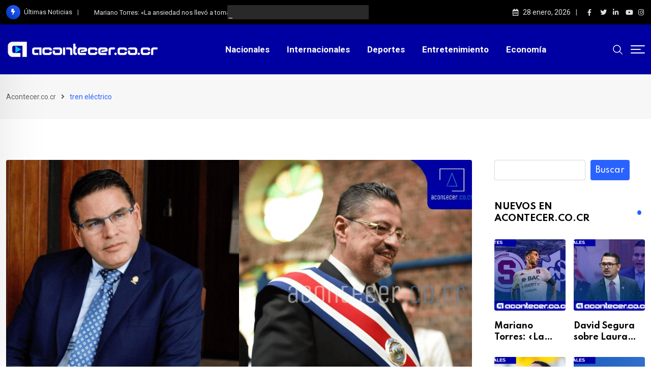

--- FILE ---
content_type: text/html; charset=UTF-8
request_url: https://www.acontecer.co.cr/etiqueta/tren-electrico/
body_size: 138212
content:
<!doctype html>
<html lang="es" data-theme="light-mode" prefix="og: https://ogp.me/ns#">
<head>
	<meta charset="UTF-8">
	<meta name="viewport" content="width=device-width, initial-scale=1.0">
	<link rel="profile" href="https://gmpg.org/xfn/11" />
	<noscript><style>#preloader{display:none;}</style></noscript>
<!-- Optimización en motores de búsqueda por Rank Math PRO -  https://rankmath.com/ -->
<title>tren eléctrico - Acontecer.co.cr</title>
<meta name="robots" content="follow, noindex"/>
<meta property="og:locale" content="es_ES" />
<meta property="og:type" content="article" />
<meta property="og:title" content="tren eléctrico - Acontecer.co.cr" />
<meta property="og:url" content="https://www.acontecer.co.cr/etiqueta/tren-electrico/" />
<meta property="og:site_name" content="Acontecer.co.cr" />
<meta property="article:publisher" content="https://www.facebook.com/Acontecer.co.cr/" />
<meta property="og:image" content="https://www.acontecer.co.cr/wp-content/uploads/2023/01/Diseno-sin-titulo-_28_.jpeg" />
<meta property="og:image:secure_url" content="https://www.acontecer.co.cr/wp-content/uploads/2023/01/Diseno-sin-titulo-_28_.jpeg" />
<meta property="og:image:width" content="1200" />
<meta property="og:image:height" content="630" />
<meta property="og:image:alt" content="Acontecer.co.cr" />
<meta property="og:image:type" content="image/jpeg" />
<meta name="twitter:card" content="summary_large_image" />
<meta name="twitter:title" content="tren eléctrico - Acontecer.co.cr" />
<meta name="twitter:image" content="https://www.acontecer.co.cr/wp-content/uploads/2023/01/Diseno-sin-titulo-_28_.jpeg" />
<script type="application/ld+json" class="rank-math-schema-pro">{"@context":"https://schema.org","@graph":[{"@type":"Place","@id":"https://www.acontecer.co.cr/#place","address":{"@type":"PostalAddress","addressCountry":"Costa Rica"}},{"@type":"NewsMediaOrganization","@id":"https://www.acontecer.co.cr/#organization","name":"Redacci\u00f3n Acontecer","url":"https://www.acontecer.co.cr","sameAs":["https://www.facebook.com/Acontecer.co.cr/"],"email":"prensa@acontecer.co.cr","address":{"@type":"PostalAddress","addressCountry":"Costa Rica"},"logo":{"@type":"ImageObject","@id":"https://www.acontecer.co.cr/#logo","url":"https://www.acontecer.co.cr/wp-content/uploads/2022/05/android-icon-192x192-1.jpg","contentUrl":"https://www.acontecer.co.cr/wp-content/uploads/2022/05/android-icon-192x192-1.jpg","caption":"Acontecer.co.cr","inLanguage":"es","width":"192","height":"192"},"location":{"@id":"https://www.acontecer.co.cr/#place"}},{"@type":"WebSite","@id":"https://www.acontecer.co.cr/#website","url":"https://www.acontecer.co.cr","name":"Acontecer.co.cr","alternateName":"Acontecer cr","publisher":{"@id":"https://www.acontecer.co.cr/#organization"},"inLanguage":"es"},{"@type":"CollectionPage","@id":"https://www.acontecer.co.cr/etiqueta/tren-electrico/#webpage","url":"https://www.acontecer.co.cr/etiqueta/tren-electrico/","name":"tren el\u00e9ctrico - Acontecer.co.cr","isPartOf":{"@id":"https://www.acontecer.co.cr/#website"},"inLanguage":"es"}]}</script>
<!-- /Plugin Rank Math WordPress SEO -->

<link rel='dns-prefetch' href='//www.googletagmanager.com' />
<link rel='dns-prefetch' href='//fonts.googleapis.com' />
<link rel='dns-prefetch' href='//pagead2.googlesyndication.com' />
<link rel="alternate" type="application/rss+xml" title="Acontecer.co.cr &raquo; Feed" href="https://www.acontecer.co.cr/feed/" />
<link rel="alternate" type="application/rss+xml" title="Acontecer.co.cr &raquo; Feed de los comentarios" href="https://www.acontecer.co.cr/comments/feed/" />
<link rel="alternate" type="application/rss+xml" title="Acontecer.co.cr &raquo; Etiqueta tren eléctrico del feed" href="https://www.acontecer.co.cr/etiqueta/tren-electrico/feed/" />
<link rel="alternate" type="application/rss+xml" title="Acontecer.co.cr &raquo; Historias Feed" href="https://www.acontecer.co.cr/web-stories/feed/"><!-- www.acontecer.co.cr is managing ads with Advanced Ads 2.0.16 – https://wpadvancedads.com/ --><script id="acont-ready">
			window.advanced_ads_ready=function(e,a){a=a||"complete";var d=function(e){return"interactive"===a?"loading"!==e:"complete"===e};d(document.readyState)?e():document.addEventListener("readystatechange",(function(a){d(a.target.readyState)&&e()}),{once:"interactive"===a})},window.advanced_ads_ready_queue=window.advanced_ads_ready_queue||[];		</script>
		<style id='wp-img-auto-sizes-contain-inline-css' type='text/css'>
img:is([sizes=auto i],[sizes^="auto," i]){contain-intrinsic-size:3000px 1500px}
/*# sourceURL=wp-img-auto-sizes-contain-inline-css */
</style>
<style id='wp-emoji-styles-inline-css' type='text/css'>

	img.wp-smiley, img.emoji {
		display: inline !important;
		border: none !important;
		box-shadow: none !important;
		height: 1em !important;
		width: 1em !important;
		margin: 0 0.07em !important;
		vertical-align: -0.1em !important;
		background: none !important;
		padding: 0 !important;
	}
/*# sourceURL=wp-emoji-styles-inline-css */
</style>
<link rel='stylesheet' id='wp-block-library-css' href='https://www.acontecer.co.cr/wp-includes/css/dist/block-library/style.min.css?ver=6.9' type='text/css' media='all' />
<style id='wp-block-heading-inline-css' type='text/css'>
h1:where(.wp-block-heading).has-background,h2:where(.wp-block-heading).has-background,h3:where(.wp-block-heading).has-background,h4:where(.wp-block-heading).has-background,h5:where(.wp-block-heading).has-background,h6:where(.wp-block-heading).has-background{padding:1.25em 2.375em}h1.has-text-align-left[style*=writing-mode]:where([style*=vertical-lr]),h1.has-text-align-right[style*=writing-mode]:where([style*=vertical-rl]),h2.has-text-align-left[style*=writing-mode]:where([style*=vertical-lr]),h2.has-text-align-right[style*=writing-mode]:where([style*=vertical-rl]),h3.has-text-align-left[style*=writing-mode]:where([style*=vertical-lr]),h3.has-text-align-right[style*=writing-mode]:where([style*=vertical-rl]),h4.has-text-align-left[style*=writing-mode]:where([style*=vertical-lr]),h4.has-text-align-right[style*=writing-mode]:where([style*=vertical-rl]),h5.has-text-align-left[style*=writing-mode]:where([style*=vertical-lr]),h5.has-text-align-right[style*=writing-mode]:where([style*=vertical-rl]),h6.has-text-align-left[style*=writing-mode]:where([style*=vertical-lr]),h6.has-text-align-right[style*=writing-mode]:where([style*=vertical-rl]){rotate:180deg}
/*# sourceURL=https://www.acontecer.co.cr/wp-includes/blocks/heading/style.min.css */
</style>
<style id='wp-block-image-inline-css' type='text/css'>
.wp-block-image>a,.wp-block-image>figure>a{display:inline-block}.wp-block-image img{box-sizing:border-box;height:auto;max-width:100%;vertical-align:bottom}@media not (prefers-reduced-motion){.wp-block-image img.hide{visibility:hidden}.wp-block-image img.show{animation:show-content-image .4s}}.wp-block-image[style*=border-radius] img,.wp-block-image[style*=border-radius]>a{border-radius:inherit}.wp-block-image.has-custom-border img{box-sizing:border-box}.wp-block-image.aligncenter{text-align:center}.wp-block-image.alignfull>a,.wp-block-image.alignwide>a{width:100%}.wp-block-image.alignfull img,.wp-block-image.alignwide img{height:auto;width:100%}.wp-block-image .aligncenter,.wp-block-image .alignleft,.wp-block-image .alignright,.wp-block-image.aligncenter,.wp-block-image.alignleft,.wp-block-image.alignright{display:table}.wp-block-image .aligncenter>figcaption,.wp-block-image .alignleft>figcaption,.wp-block-image .alignright>figcaption,.wp-block-image.aligncenter>figcaption,.wp-block-image.alignleft>figcaption,.wp-block-image.alignright>figcaption{caption-side:bottom;display:table-caption}.wp-block-image .alignleft{float:left;margin:.5em 1em .5em 0}.wp-block-image .alignright{float:right;margin:.5em 0 .5em 1em}.wp-block-image .aligncenter{margin-left:auto;margin-right:auto}.wp-block-image :where(figcaption){margin-bottom:1em;margin-top:.5em}.wp-block-image.is-style-circle-mask img{border-radius:9999px}@supports ((-webkit-mask-image:none) or (mask-image:none)) or (-webkit-mask-image:none){.wp-block-image.is-style-circle-mask img{border-radius:0;-webkit-mask-image:url('data:image/svg+xml;utf8,<svg viewBox="0 0 100 100" xmlns="http://www.w3.org/2000/svg"><circle cx="50" cy="50" r="50"/></svg>');mask-image:url('data:image/svg+xml;utf8,<svg viewBox="0 0 100 100" xmlns="http://www.w3.org/2000/svg"><circle cx="50" cy="50" r="50"/></svg>');mask-mode:alpha;-webkit-mask-position:center;mask-position:center;-webkit-mask-repeat:no-repeat;mask-repeat:no-repeat;-webkit-mask-size:contain;mask-size:contain}}:root :where(.wp-block-image.is-style-rounded img,.wp-block-image .is-style-rounded img){border-radius:9999px}.wp-block-image figure{margin:0}.wp-lightbox-container{display:flex;flex-direction:column;position:relative}.wp-lightbox-container img{cursor:zoom-in}.wp-lightbox-container img:hover+button{opacity:1}.wp-lightbox-container button{align-items:center;backdrop-filter:blur(16px) saturate(180%);background-color:#5a5a5a40;border:none;border-radius:4px;cursor:zoom-in;display:flex;height:20px;justify-content:center;opacity:0;padding:0;position:absolute;right:16px;text-align:center;top:16px;width:20px;z-index:100}@media not (prefers-reduced-motion){.wp-lightbox-container button{transition:opacity .2s ease}}.wp-lightbox-container button:focus-visible{outline:3px auto #5a5a5a40;outline:3px auto -webkit-focus-ring-color;outline-offset:3px}.wp-lightbox-container button:hover{cursor:pointer;opacity:1}.wp-lightbox-container button:focus{opacity:1}.wp-lightbox-container button:focus,.wp-lightbox-container button:hover,.wp-lightbox-container button:not(:hover):not(:active):not(.has-background){background-color:#5a5a5a40;border:none}.wp-lightbox-overlay{box-sizing:border-box;cursor:zoom-out;height:100vh;left:0;overflow:hidden;position:fixed;top:0;visibility:hidden;width:100%;z-index:100000}.wp-lightbox-overlay .close-button{align-items:center;cursor:pointer;display:flex;justify-content:center;min-height:40px;min-width:40px;padding:0;position:absolute;right:calc(env(safe-area-inset-right) + 16px);top:calc(env(safe-area-inset-top) + 16px);z-index:5000000}.wp-lightbox-overlay .close-button:focus,.wp-lightbox-overlay .close-button:hover,.wp-lightbox-overlay .close-button:not(:hover):not(:active):not(.has-background){background:none;border:none}.wp-lightbox-overlay .lightbox-image-container{height:var(--wp--lightbox-container-height);left:50%;overflow:hidden;position:absolute;top:50%;transform:translate(-50%,-50%);transform-origin:top left;width:var(--wp--lightbox-container-width);z-index:9999999999}.wp-lightbox-overlay .wp-block-image{align-items:center;box-sizing:border-box;display:flex;height:100%;justify-content:center;margin:0;position:relative;transform-origin:0 0;width:100%;z-index:3000000}.wp-lightbox-overlay .wp-block-image img{height:var(--wp--lightbox-image-height);min-height:var(--wp--lightbox-image-height);min-width:var(--wp--lightbox-image-width);width:var(--wp--lightbox-image-width)}.wp-lightbox-overlay .wp-block-image figcaption{display:none}.wp-lightbox-overlay button{background:none;border:none}.wp-lightbox-overlay .scrim{background-color:#fff;height:100%;opacity:.9;position:absolute;width:100%;z-index:2000000}.wp-lightbox-overlay.active{visibility:visible}@media not (prefers-reduced-motion){.wp-lightbox-overlay.active{animation:turn-on-visibility .25s both}.wp-lightbox-overlay.active img{animation:turn-on-visibility .35s both}.wp-lightbox-overlay.show-closing-animation:not(.active){animation:turn-off-visibility .35s both}.wp-lightbox-overlay.show-closing-animation:not(.active) img{animation:turn-off-visibility .25s both}.wp-lightbox-overlay.zoom.active{animation:none;opacity:1;visibility:visible}.wp-lightbox-overlay.zoom.active .lightbox-image-container{animation:lightbox-zoom-in .4s}.wp-lightbox-overlay.zoom.active .lightbox-image-container img{animation:none}.wp-lightbox-overlay.zoom.active .scrim{animation:turn-on-visibility .4s forwards}.wp-lightbox-overlay.zoom.show-closing-animation:not(.active){animation:none}.wp-lightbox-overlay.zoom.show-closing-animation:not(.active) .lightbox-image-container{animation:lightbox-zoom-out .4s}.wp-lightbox-overlay.zoom.show-closing-animation:not(.active) .lightbox-image-container img{animation:none}.wp-lightbox-overlay.zoom.show-closing-animation:not(.active) .scrim{animation:turn-off-visibility .4s forwards}}@keyframes show-content-image{0%{visibility:hidden}99%{visibility:hidden}to{visibility:visible}}@keyframes turn-on-visibility{0%{opacity:0}to{opacity:1}}@keyframes turn-off-visibility{0%{opacity:1;visibility:visible}99%{opacity:0;visibility:visible}to{opacity:0;visibility:hidden}}@keyframes lightbox-zoom-in{0%{transform:translate(calc((-100vw + var(--wp--lightbox-scrollbar-width))/2 + var(--wp--lightbox-initial-left-position)),calc(-50vh + var(--wp--lightbox-initial-top-position))) scale(var(--wp--lightbox-scale))}to{transform:translate(-50%,-50%) scale(1)}}@keyframes lightbox-zoom-out{0%{transform:translate(-50%,-50%) scale(1);visibility:visible}99%{visibility:visible}to{transform:translate(calc((-100vw + var(--wp--lightbox-scrollbar-width))/2 + var(--wp--lightbox-initial-left-position)),calc(-50vh + var(--wp--lightbox-initial-top-position))) scale(var(--wp--lightbox-scale));visibility:hidden}}
/*# sourceURL=https://www.acontecer.co.cr/wp-includes/blocks/image/style.min.css */
</style>
<style id='wp-block-image-theme-inline-css' type='text/css'>
:root :where(.wp-block-image figcaption){color:#555;font-size:13px;text-align:center}.is-dark-theme :root :where(.wp-block-image figcaption){color:#ffffffa6}.wp-block-image{margin:0 0 1em}
/*# sourceURL=https://www.acontecer.co.cr/wp-includes/blocks/image/theme.min.css */
</style>
<style id='wp-block-search-inline-css' type='text/css'>
.wp-block-search__button{margin-left:10px;word-break:normal}.wp-block-search__button.has-icon{line-height:0}.wp-block-search__button svg{height:1.25em;min-height:24px;min-width:24px;width:1.25em;fill:currentColor;vertical-align:text-bottom}:where(.wp-block-search__button){border:1px solid #ccc;padding:6px 10px}.wp-block-search__inside-wrapper{display:flex;flex:auto;flex-wrap:nowrap;max-width:100%}.wp-block-search__label{width:100%}.wp-block-search.wp-block-search__button-only .wp-block-search__button{box-sizing:border-box;display:flex;flex-shrink:0;justify-content:center;margin-left:0;max-width:100%}.wp-block-search.wp-block-search__button-only .wp-block-search__inside-wrapper{min-width:0!important;transition-property:width}.wp-block-search.wp-block-search__button-only .wp-block-search__input{flex-basis:100%;transition-duration:.3s}.wp-block-search.wp-block-search__button-only.wp-block-search__searchfield-hidden,.wp-block-search.wp-block-search__button-only.wp-block-search__searchfield-hidden .wp-block-search__inside-wrapper{overflow:hidden}.wp-block-search.wp-block-search__button-only.wp-block-search__searchfield-hidden .wp-block-search__input{border-left-width:0!important;border-right-width:0!important;flex-basis:0;flex-grow:0;margin:0;min-width:0!important;padding-left:0!important;padding-right:0!important;width:0!important}:where(.wp-block-search__input){appearance:none;border:1px solid #949494;flex-grow:1;font-family:inherit;font-size:inherit;font-style:inherit;font-weight:inherit;letter-spacing:inherit;line-height:inherit;margin-left:0;margin-right:0;min-width:3rem;padding:8px;text-decoration:unset!important;text-transform:inherit}:where(.wp-block-search__button-inside .wp-block-search__inside-wrapper){background-color:#fff;border:1px solid #949494;box-sizing:border-box;padding:4px}:where(.wp-block-search__button-inside .wp-block-search__inside-wrapper) .wp-block-search__input{border:none;border-radius:0;padding:0 4px}:where(.wp-block-search__button-inside .wp-block-search__inside-wrapper) .wp-block-search__input:focus{outline:none}:where(.wp-block-search__button-inside .wp-block-search__inside-wrapper) :where(.wp-block-search__button){padding:4px 8px}.wp-block-search.aligncenter .wp-block-search__inside-wrapper{margin:auto}.wp-block[data-align=right] .wp-block-search.wp-block-search__button-only .wp-block-search__inside-wrapper{float:right}
/*# sourceURL=https://www.acontecer.co.cr/wp-includes/blocks/search/style.min.css */
</style>
<style id='wp-block-search-theme-inline-css' type='text/css'>
.wp-block-search .wp-block-search__label{font-weight:700}.wp-block-search__button{border:1px solid #ccc;padding:.375em .625em}
/*# sourceURL=https://www.acontecer.co.cr/wp-includes/blocks/search/theme.min.css */
</style>
<style id='wp-block-paragraph-inline-css' type='text/css'>
.is-small-text{font-size:.875em}.is-regular-text{font-size:1em}.is-large-text{font-size:2.25em}.is-larger-text{font-size:3em}.has-drop-cap:not(:focus):first-letter{float:left;font-size:8.4em;font-style:normal;font-weight:100;line-height:.68;margin:.05em .1em 0 0;text-transform:uppercase}body.rtl .has-drop-cap:not(:focus):first-letter{float:none;margin-left:.1em}p.has-drop-cap.has-background{overflow:hidden}:root :where(p.has-background){padding:1.25em 2.375em}:where(p.has-text-color:not(.has-link-color)) a{color:inherit}p.has-text-align-left[style*="writing-mode:vertical-lr"],p.has-text-align-right[style*="writing-mode:vertical-rl"]{rotate:180deg}
/*# sourceURL=https://www.acontecer.co.cr/wp-includes/blocks/paragraph/style.min.css */
</style>
<style id='global-styles-inline-css' type='text/css'>
:root{--wp--preset--aspect-ratio--square: 1;--wp--preset--aspect-ratio--4-3: 4/3;--wp--preset--aspect-ratio--3-4: 3/4;--wp--preset--aspect-ratio--3-2: 3/2;--wp--preset--aspect-ratio--2-3: 2/3;--wp--preset--aspect-ratio--16-9: 16/9;--wp--preset--aspect-ratio--9-16: 9/16;--wp--preset--color--black: #000000;--wp--preset--color--cyan-bluish-gray: #abb8c3;--wp--preset--color--white: #ffffff;--wp--preset--color--pale-pink: #f78da7;--wp--preset--color--vivid-red: #cf2e2e;--wp--preset--color--luminous-vivid-orange: #ff6900;--wp--preset--color--luminous-vivid-amber: #fcb900;--wp--preset--color--light-green-cyan: #7bdcb5;--wp--preset--color--vivid-green-cyan: #00d084;--wp--preset--color--pale-cyan-blue: #8ed1fc;--wp--preset--color--vivid-cyan-blue: #0693e3;--wp--preset--color--vivid-purple: #9b51e0;--wp--preset--color--neeon-primary: #2962ff;--wp--preset--color--neeon-secondary: #0034c2;--wp--preset--color--neeon-button-dark-gray: #333333;--wp--preset--color--neeon-button-light-gray: #a5a6aa;--wp--preset--color--neeon-button-white: #ffffff;--wp--preset--gradient--vivid-cyan-blue-to-vivid-purple: linear-gradient(135deg,rgb(6,147,227) 0%,rgb(155,81,224) 100%);--wp--preset--gradient--light-green-cyan-to-vivid-green-cyan: linear-gradient(135deg,rgb(122,220,180) 0%,rgb(0,208,130) 100%);--wp--preset--gradient--luminous-vivid-amber-to-luminous-vivid-orange: linear-gradient(135deg,rgb(252,185,0) 0%,rgb(255,105,0) 100%);--wp--preset--gradient--luminous-vivid-orange-to-vivid-red: linear-gradient(135deg,rgb(255,105,0) 0%,rgb(207,46,46) 100%);--wp--preset--gradient--very-light-gray-to-cyan-bluish-gray: linear-gradient(135deg,rgb(238,238,238) 0%,rgb(169,184,195) 100%);--wp--preset--gradient--cool-to-warm-spectrum: linear-gradient(135deg,rgb(74,234,220) 0%,rgb(151,120,209) 20%,rgb(207,42,186) 40%,rgb(238,44,130) 60%,rgb(251,105,98) 80%,rgb(254,248,76) 100%);--wp--preset--gradient--blush-light-purple: linear-gradient(135deg,rgb(255,206,236) 0%,rgb(152,150,240) 100%);--wp--preset--gradient--blush-bordeaux: linear-gradient(135deg,rgb(254,205,165) 0%,rgb(254,45,45) 50%,rgb(107,0,62) 100%);--wp--preset--gradient--luminous-dusk: linear-gradient(135deg,rgb(255,203,112) 0%,rgb(199,81,192) 50%,rgb(65,88,208) 100%);--wp--preset--gradient--pale-ocean: linear-gradient(135deg,rgb(255,245,203) 0%,rgb(182,227,212) 50%,rgb(51,167,181) 100%);--wp--preset--gradient--electric-grass: linear-gradient(135deg,rgb(202,248,128) 0%,rgb(113,206,126) 100%);--wp--preset--gradient--midnight: linear-gradient(135deg,rgb(2,3,129) 0%,rgb(40,116,252) 100%);--wp--preset--gradient--neeon-gradient-color: linear-gradient(135deg, rgba(255, 0, 0, 1) 0%, rgba(252, 75, 51, 1) 100%);--wp--preset--font-size--small: 12px;--wp--preset--font-size--medium: 20px;--wp--preset--font-size--large: 36px;--wp--preset--font-size--x-large: 42px;--wp--preset--font-size--normal: 16px;--wp--preset--font-size--huge: 50px;--wp--preset--spacing--20: 0.44rem;--wp--preset--spacing--30: 0.67rem;--wp--preset--spacing--40: 1rem;--wp--preset--spacing--50: 1.5rem;--wp--preset--spacing--60: 2.25rem;--wp--preset--spacing--70: 3.38rem;--wp--preset--spacing--80: 5.06rem;--wp--preset--shadow--natural: 6px 6px 9px rgba(0, 0, 0, 0.2);--wp--preset--shadow--deep: 12px 12px 50px rgba(0, 0, 0, 0.4);--wp--preset--shadow--sharp: 6px 6px 0px rgba(0, 0, 0, 0.2);--wp--preset--shadow--outlined: 6px 6px 0px -3px rgb(255, 255, 255), 6px 6px rgb(0, 0, 0);--wp--preset--shadow--crisp: 6px 6px 0px rgb(0, 0, 0);}:where(.is-layout-flex){gap: 0.5em;}:where(.is-layout-grid){gap: 0.5em;}body .is-layout-flex{display: flex;}.is-layout-flex{flex-wrap: wrap;align-items: center;}.is-layout-flex > :is(*, div){margin: 0;}body .is-layout-grid{display: grid;}.is-layout-grid > :is(*, div){margin: 0;}:where(.wp-block-columns.is-layout-flex){gap: 2em;}:where(.wp-block-columns.is-layout-grid){gap: 2em;}:where(.wp-block-post-template.is-layout-flex){gap: 1.25em;}:where(.wp-block-post-template.is-layout-grid){gap: 1.25em;}.has-black-color{color: var(--wp--preset--color--black) !important;}.has-cyan-bluish-gray-color{color: var(--wp--preset--color--cyan-bluish-gray) !important;}.has-white-color{color: var(--wp--preset--color--white) !important;}.has-pale-pink-color{color: var(--wp--preset--color--pale-pink) !important;}.has-vivid-red-color{color: var(--wp--preset--color--vivid-red) !important;}.has-luminous-vivid-orange-color{color: var(--wp--preset--color--luminous-vivid-orange) !important;}.has-luminous-vivid-amber-color{color: var(--wp--preset--color--luminous-vivid-amber) !important;}.has-light-green-cyan-color{color: var(--wp--preset--color--light-green-cyan) !important;}.has-vivid-green-cyan-color{color: var(--wp--preset--color--vivid-green-cyan) !important;}.has-pale-cyan-blue-color{color: var(--wp--preset--color--pale-cyan-blue) !important;}.has-vivid-cyan-blue-color{color: var(--wp--preset--color--vivid-cyan-blue) !important;}.has-vivid-purple-color{color: var(--wp--preset--color--vivid-purple) !important;}.has-black-background-color{background-color: var(--wp--preset--color--black) !important;}.has-cyan-bluish-gray-background-color{background-color: var(--wp--preset--color--cyan-bluish-gray) !important;}.has-white-background-color{background-color: var(--wp--preset--color--white) !important;}.has-pale-pink-background-color{background-color: var(--wp--preset--color--pale-pink) !important;}.has-vivid-red-background-color{background-color: var(--wp--preset--color--vivid-red) !important;}.has-luminous-vivid-orange-background-color{background-color: var(--wp--preset--color--luminous-vivid-orange) !important;}.has-luminous-vivid-amber-background-color{background-color: var(--wp--preset--color--luminous-vivid-amber) !important;}.has-light-green-cyan-background-color{background-color: var(--wp--preset--color--light-green-cyan) !important;}.has-vivid-green-cyan-background-color{background-color: var(--wp--preset--color--vivid-green-cyan) !important;}.has-pale-cyan-blue-background-color{background-color: var(--wp--preset--color--pale-cyan-blue) !important;}.has-vivid-cyan-blue-background-color{background-color: var(--wp--preset--color--vivid-cyan-blue) !important;}.has-vivid-purple-background-color{background-color: var(--wp--preset--color--vivid-purple) !important;}.has-black-border-color{border-color: var(--wp--preset--color--black) !important;}.has-cyan-bluish-gray-border-color{border-color: var(--wp--preset--color--cyan-bluish-gray) !important;}.has-white-border-color{border-color: var(--wp--preset--color--white) !important;}.has-pale-pink-border-color{border-color: var(--wp--preset--color--pale-pink) !important;}.has-vivid-red-border-color{border-color: var(--wp--preset--color--vivid-red) !important;}.has-luminous-vivid-orange-border-color{border-color: var(--wp--preset--color--luminous-vivid-orange) !important;}.has-luminous-vivid-amber-border-color{border-color: var(--wp--preset--color--luminous-vivid-amber) !important;}.has-light-green-cyan-border-color{border-color: var(--wp--preset--color--light-green-cyan) !important;}.has-vivid-green-cyan-border-color{border-color: var(--wp--preset--color--vivid-green-cyan) !important;}.has-pale-cyan-blue-border-color{border-color: var(--wp--preset--color--pale-cyan-blue) !important;}.has-vivid-cyan-blue-border-color{border-color: var(--wp--preset--color--vivid-cyan-blue) !important;}.has-vivid-purple-border-color{border-color: var(--wp--preset--color--vivid-purple) !important;}.has-vivid-cyan-blue-to-vivid-purple-gradient-background{background: var(--wp--preset--gradient--vivid-cyan-blue-to-vivid-purple) !important;}.has-light-green-cyan-to-vivid-green-cyan-gradient-background{background: var(--wp--preset--gradient--light-green-cyan-to-vivid-green-cyan) !important;}.has-luminous-vivid-amber-to-luminous-vivid-orange-gradient-background{background: var(--wp--preset--gradient--luminous-vivid-amber-to-luminous-vivid-orange) !important;}.has-luminous-vivid-orange-to-vivid-red-gradient-background{background: var(--wp--preset--gradient--luminous-vivid-orange-to-vivid-red) !important;}.has-very-light-gray-to-cyan-bluish-gray-gradient-background{background: var(--wp--preset--gradient--very-light-gray-to-cyan-bluish-gray) !important;}.has-cool-to-warm-spectrum-gradient-background{background: var(--wp--preset--gradient--cool-to-warm-spectrum) !important;}.has-blush-light-purple-gradient-background{background: var(--wp--preset--gradient--blush-light-purple) !important;}.has-blush-bordeaux-gradient-background{background: var(--wp--preset--gradient--blush-bordeaux) !important;}.has-luminous-dusk-gradient-background{background: var(--wp--preset--gradient--luminous-dusk) !important;}.has-pale-ocean-gradient-background{background: var(--wp--preset--gradient--pale-ocean) !important;}.has-electric-grass-gradient-background{background: var(--wp--preset--gradient--electric-grass) !important;}.has-midnight-gradient-background{background: var(--wp--preset--gradient--midnight) !important;}.has-small-font-size{font-size: var(--wp--preset--font-size--small) !important;}.has-medium-font-size{font-size: var(--wp--preset--font-size--medium) !important;}.has-large-font-size{font-size: var(--wp--preset--font-size--large) !important;}.has-x-large-font-size{font-size: var(--wp--preset--font-size--x-large) !important;}
/*# sourceURL=global-styles-inline-css */
</style>

<style id='classic-theme-styles-inline-css' type='text/css'>
/*! This file is auto-generated */
.wp-block-button__link{color:#fff;background-color:#32373c;border-radius:9999px;box-shadow:none;text-decoration:none;padding:calc(.667em + 2px) calc(1.333em + 2px);font-size:1.125em}.wp-block-file__button{background:#32373c;color:#fff;text-decoration:none}
/*# sourceURL=/wp-includes/css/classic-themes.min.css */
</style>
<link rel='stylesheet' id='cff_carousel_css-css' href='https://www.acontecer.co.cr/wp-content/plugins/cff-carousel/css/carousel.css?ver=1.2.2' type='text/css' media='all' />
<link rel='stylesheet' id='cff-css' href='https://www.acontecer.co.cr/wp-content/plugins/custom-facebook-feed-pro/assets/css/cff-style.min.css?ver=4.7.3' type='text/css' media='all' />
<link rel='stylesheet' id='sb-font-awesome-css' href='https://www.acontecer.co.cr/wp-content/plugins/custom-facebook-feed-pro/assets/css/font-awesome.min.css?ver=6.9' type='text/css' media='all' />
<link rel='stylesheet' id='e-animation-fadeIn-css' href='https://www.acontecer.co.cr/wp-content/plugins/elementor/assets/lib/animations/styles/fadeIn.min.css?ver=3.31.3' type='text/css' media='all' />
<link rel='stylesheet' id='elementor-frontend-css' href='https://www.acontecer.co.cr/wp-content/plugins/elementor/assets/css/frontend.min.css?ver=3.31.3' type='text/css' media='all' />
<link rel='stylesheet' id='e-popup-css' href='https://www.acontecer.co.cr/wp-content/plugins/elementor-pro/assets/css/conditionals/popup.min.css?ver=3.31.2' type='text/css' media='all' />
<link rel='stylesheet' id='elementor-icons-css' href='https://www.acontecer.co.cr/wp-content/plugins/elementor/assets/lib/eicons/css/elementor-icons.min.css?ver=5.43.0' type='text/css' media='all' />
<link rel='stylesheet' id='elementor-post-7830-css' href='https://www.acontecer.co.cr/wp-content/uploads/elementor/css/post-7830.css?ver=1769605230' type='text/css' media='all' />
<link rel='stylesheet' id='cffstyles-css' href='https://www.acontecer.co.cr/wp-content/plugins/custom-facebook-feed-pro/assets/css/cff-style.min.css?ver=4.7.3' type='text/css' media='all' />
<link rel='stylesheet' id='elementor-post-11592-css' href='https://www.acontecer.co.cr/wp-content/uploads/elementor/css/post-11592.css?ver=1769605230' type='text/css' media='all' />
<link rel='stylesheet' id='neeon-gfonts-css' href='//fonts.googleapis.com/css?family=Roboto%3A500%2C700%2C400%7CSpartan%3A400%2C500%2C600%2C700%2C700&#038;display=fallback&#038;ver=2.7' type='text/css' media='all' />
<link rel='stylesheet' id='bootstrap-css' href='https://www.acontecer.co.cr/wp-content/themes/neeon/assets/css/bootstrap.min.css?ver=2.7' type='text/css' media='all' />
<link rel='stylesheet' id='flaticon-neeon-css' href='https://www.acontecer.co.cr/wp-content/themes/neeon/assets/fonts/flaticon-neeon/flaticon.css?ver=2.7' type='text/css' media='all' />
<link rel='stylesheet' id='magnific-popup-css' href='https://www.acontecer.co.cr/wp-content/themes/neeon/assets/css/magnific-popup.css?ver=2.7' type='text/css' media='all' />
<link rel='stylesheet' id='font-awesome-css' href='https://www.acontecer.co.cr/wp-content/themes/neeon/assets/css/font-awesome.min.css?ver=2.7' type='text/css' media='all' />
<link rel='stylesheet' id='animate-css' href='https://www.acontecer.co.cr/wp-content/themes/neeon/assets/css/animate.min.css?ver=2.7' type='text/css' media='all' />
<link rel='stylesheet' id='neeon-default-css' href='https://www.acontecer.co.cr/wp-content/themes/neeon/assets/css/default.css?ver=2.7' type='text/css' media='all' />
<link rel='stylesheet' id='neeon-elementor-css' href='https://www.acontecer.co.cr/wp-content/themes/neeon/assets/css/elementor.css?ver=2.7' type='text/css' media='all' />
<link rel='stylesheet' id='neeon-style-css' href='https://www.acontecer.co.cr/wp-content/themes/neeon/assets/css/style.css?ver=2.7' type='text/css' media='all' />
<style id='neeon-style-inline-css' type='text/css'>
	
	.entry-banner {
					background-color: #f7f7f7;
			}

	.content-area {
		padding-top: 80px; 
		padding-bottom: 80px;
	}

		#page .content-area {
		background-image: url(  );
		background-color: #ffffff;
	}
	
	.error-page-area {		 
		background-color: #ffffff;
	}
	
	
/*# sourceURL=neeon-style-inline-css */
</style>
<style id='neeon-dynamic-inline-css' type='text/css'>
@media ( min-width:1400px ) { .container {  max-width: 1320px; } } a { color: #2962ff; } .primary-color { color: #2962ff; } .secondary-color { color: #0034c2; } #preloader { background-color: #ffffff; } .loader .cssload-inner.cssload-one, .loader .cssload-inner.cssload-two, .loader .cssload-inner.cssload-three { border-color: #2962ff; } .scroll-wrap:after { color: #2962ff; } .scroll-wrap svg.scroll-circle path {   stroke: #2962ff; } .site-header .site-branding a, .mean-container .mean-bar .mobile-logo, .additional-menu-area .sidenav .additional-logo a { color: #2962ff; } .site-header .site-branding a img, .header-style-11 .site-header .site-branding a img {  max-width: 374px; } .mean-container .mean-bar img {  max-width: 227px; } body { color: #6c6f72; font-family: 'Roboto', sans-serif !important; font-size: 16px; line-height: 28px; font-weight : normal; font-style: normal; } h1,h2,h3,h4,h5,h6 { font-family: 'Spartan', sans-serif; font-weight : 700; } h1 { font-family: 'Spartan', sans-serif; font-weight : normal; } h1 { font-size: 36px; line-height: 40px; font-style: normal; } h2 { font-size: 28.44px; line-height: 32px; font-style: normal; } h3 { font-size: 22.63px; line-height: 33px; font-style: normal; } h4 { font-size: 20.25px; line-height: 30px; font-style: normal; } h5 { font-size: 18px; line-height: 28px; font-style: normal; } h6 { font-size: 16px; line-height: 26px; font-style: normal; } .topbar-style-1 .header-top-bar { background-color: #000000; color: #e0e0e0; } .ticker-title { color: #e0e0e0; } .topbar-style-1 .tophead-social li a i, .topbar-style-1 .header-top-bar .social-label, .topbar-style-1 .header-top-bar a { color: #e0e0e0; } .topbar-style-1 .header-top-bar i, .topbar-style-1 .header-top-bar a:hover, .topbar-style-1 .tophead-social li a:hover i { color: #ffffff; } .topbar-style-2 .header-top-bar { background-color: #2962ff; color: #ffffff; } .topbar-style-2 .header-top-bar a { color: #ffffff; } .topbar-style-2 .tophead-left i, .topbar-style-2 .tophead-right i { color: #ffffff; } .topbar-style-3 .header-top-bar { background-color: #f7f7f7; color: #818181; } .topbar-style-3 .header-top-bar .social-label { color: #818181; } .topbar-style-3 .header-top-bar a { color: #818181; } .topbar-style-3 .tophead-left i, .topbar-style-3 .tophead-right i { color: #818181; } .topbar-style-4 .header-top-bar { background-color: #000000; color: #c7c3c3; } .topbar-style-4 .header-top-bar .social-label { color: #c7c3c3; } .topbar-style-4 .header-top-bar a { color: #c7c3c3; } .topbar-style-4 .tophead-left i, .topbar-style-4 .tophead-right i { color: #ffffff; } .topbar-style-5 .header-top-bar { background-color: #ffffff; } .topbar-style-5 .header-top-bar .social-label { color: #adadad; } .topbar-style-5 .tophead-right .search-icon a, .topbar-style-5 .tophead-social li a { color: #7a7a7a; } .topbar-style-5 .tophead-right .search-icon a:hover, .topbar-style-5 .tophead-social li a:hover { color: #2962ff; } .site-header .main-navigation nav ul li a { font-family: 'Roboto', sans-serif; font-size: 17px; line-height: 22px; font-weight : 700; color: #ffffff; font-style: normal; } .site-header .main-navigation ul li ul li a { font-family: 'Spartan', sans-serif; font-size: 13px; line-height: 22px; font-weight : 500; color: #656567; font-style: normal; } .mean-container .mean-nav ul li a { font-family: 'Roboto', sans-serif; font-size: 13px; line-height: 22px; font-weight : 700; font-style: normal; } .rt-topbar-menu .menu li a { font-family: 'Roboto', sans-serif; font-size: 17px; line-height: 22px; color: #c7c3c3; font-style: normal; } .header-area, .header-style-9 .rt-sticky {  background-color: #0000a2 !important; } .site-header .main-navigation ul.menu > li > a:hover { color: #2962ff; } .site-header .main-navigation ul.menu li.current-menu-item > a, .site-header .main-navigation ul.menu > li.current > a { color: #2962ff; } .site-header .main-navigation ul.menu li.current-menu-ancestor > a { color: #2962ff; } .header-style-1 .site-header .rt-sticky-menu .main-navigation nav > ul > li > a, .header-style-2 .site-header .rt-sticky-menu .main-navigation nav > ul > li > a, .header-style-3 .site-header .rt-sticky-menu .main-navigation nav > ul > li > a, .header-style-4 .site-header .rt-sticky-menu .main-navigation nav > ul > li > a { color: #ffffff; } .header-style-1 .site-header .rt-sticky-menu .main-navigation nav > ul > li > a:hover, .header-style-2 .site-header .rt-sticky-menu .main-navigation nav > ul > li > a:hover, .header-style-3 .site-header .rt-sticky-menu .main-navigation nav > ul > li > a:hover, .header-style-4 .site-header .rt-sticky-menu .main-navigation nav > ul > li > a:hover { color: #2962ff; } .site-header .main-navigation nav ul li a.active { color: #2962ff; } .site-header .main-navigation nav > ul > li > a::before { background-color: #2962ff; } .header-style-1 .site-header .main-navigation ul.menu > li.current > a:hover, .header-style-1 .site-header .main-navigation ul.menu > li.current-menu-item > a:hover, .header-style-1 .site-header .main-navigation ul li a.active, .header-style-1 .site-header .main-navigation ul.menu > li.current-menu-item > a, .header-style-1 .site-header .main-navigation ul.menu > li.current > a { color: #2962ff; } .info-menu-bar .cart-icon-area .cart-icon-num, .header-search-field .search-form .search-button:hover { background-color: #2962ff; } .additional-menu-area .sidenav-social span a:hover { background-color: #2962ff; } .additional-menu-area .sidenav ul li a:hover { color: #2962ff; } .rt-slide-nav .offscreen-navigation li.current-menu-item > a, .rt-slide-nav .offscreen-navigation li.current-menu-parent > a, .rt-slide-nav .offscreen-navigation ul li > span.open:after { color: #2962ff; } .rt-slide-nav .offscreen-navigation ul li > a:hover:before { background-color: #2962ff; } .site-header .main-navigation ul li ul { background-color: #ffffff; } .site-header .main-navigation ul.menu li ul.sub-menu li a:hover { color: #2962ff; } .site-header .main-navigation ul li ul.sub-menu li:hover > a:before { background-color: #2962ff; } .site-header .main-navigation ul li ul.sub-menu li.menu-item-has-children:hover:before { color: #2962ff; } .site-header .main-navigation ul li ul li:hover { background-color: #ffffff; } .site-header .main-navigation ul li.mega-menu > ul.sub-menu { background-color: #ffffff} .site-header .main-navigation ul li.mega-menu > ul.sub-menu li:before { color: #2962ff; } .site-header .main-navigation ul li ul.sub-menu li.menu-item-has-children:before { color: #656567; } .mean-container a.meanmenu-reveal, .mean-container .mean-nav ul li a.mean-expand { color: #2962ff; } .mean-container a.meanmenu-reveal span { background-color: #2962ff; } .mean-container .mean-nav ul li a:hover, .mean-container .mean-nav > ul > li.current-menu-item > a { color: #2962ff; } .mean-container .mean-nav ul li.current_page_item > a, .mean-container .mean-nav ul li.current-menu-item > a, .mean-container .mean-nav ul li.current-menu-parent > a { color: #2962ff; } .cart-area .cart-trigger-icon > span { background-color: #2962ff; } .site-header .search-box .search-text { border-color: #2962ff; } .header-style-1 .site-header .header-top .icon-left, .header-style-1 .site-header .header-top .info-text a:hover { color: #2962ff; } .header-style-2 .header-icon-area .header-search-box a:hover i { background-color: #2962ff; } .header-style-3 .site-header .info-wrap .info i { color: #2962ff; } .header-style-5 .site-header .main-navigation > nav > ul > li > a { color: #ffffff; } .header-style-13 .header-social li a:hover, .header-style-6 .header-search-six .search-form button:hover, .header-style-8 .header-search-six .search-form button:hover, .header-style-10 .header-search-six .search-form button:hover { color: #2962ff; } .header-style-7 .site-header .main-navigation > nav > ul > li > a, .header-style-9 .site-header .main-navigation > nav > ul > li > a, .header-style-12 .site-header .main-navigation > nav > ul > li > a { color: #ffffff; } .header-social li a:hover, .cart-area .cart-trigger-icon:hover, .header-icon-area .search-icon a:hover, .header-icon-area .user-icon-area a:hover, .menu-user .user-icon-area a:hover { color: #2962ff; } .mobile-top-bar .mobile-social li a:hover, .additional-menu-area .sidenav .closebtn { background-color: #2962ff; } .mobile-top-bar .mobile-top .icon-left, .mobile-top-bar .mobile-top .info-text a:hover, .additional-menu-area .sidenav-address span a:hover, .additional-menu-area .sidenav-address span i { color: #2962ff; } .header__switch {   background: #2962ff; } .header__switch__main {   background: #0034c2; } .breadcrumb-area .entry-breadcrumb span a, .breadcrumb-trail ul.trail-items li a { color: #646464; } .breadcrumb-area .entry-breadcrumb span a:hover, .breadcrumb-trail ul.trail-items li a:hover { color: #2962ff; } .breadcrumb-trail ul.trail-items li, .entry-banner .entry-breadcrumb .delimiter, .entry-banner .entry-breadcrumb .dvdr { color: #646464; } .breadcrumb-area .entry-breadcrumb .current-item { color: #2962ff; } .entry-banner:after {   background: rgba(247, 247, 247, 1); } .entry-banner .entry-banner-content { padding-top: 30px; padding-bottom: 30px; } .footer-area .widgettitle { color: #ffffff; } .footer-top-area .widget a, .footer-area .footer-social li a, .footer-top-area .widget ul.menu li a:before, .footer-top-area .widget_archive li a:before, .footer-top-area ul li.recentcomments a:before, .footer-top-area ul li.recentcomments span a:before, .footer-top-area .widget_categories li a:before, .footer-top-area .widget_pages li a:before, .footer-top-area .widget_meta li a:before, .footer-top-area .widget_recent_entries ul li a:before, .footer-top-area .post-box-style .post-content .entry-title a { color: #d0d0d0; } .footer-top-area .widget a:hover, .footer-top-area .widget a:active, .footer-top-area ul li a:hover i, .footer-top-area .widget ul.menu li a:hover:before, .footer-top-area .widget_archive li a:hover:before, .footer-top-area .widget_categories li a:hover:before, .footer-top-area .widget_pages li a:hover:before, .footer-top-area .widget_meta li a:hover:before, .footer-top-area .widget_recent_entries ul li a:hover:before, .footer-top-area .post-box-style .post-content .entry-title a:hover { color: #ffffff; } .footer-top-area .widget_tag_cloud a { color: #d0d0d0 !important; } .footer-top-area .widget_tag_cloud a:hover { color: #ffffff !important; } .footer-top-area .post-box-style .post-box-cat a, .footer-top-area .post-box-style .post-box-date, .footer-top-area .post-box-style .entry-cat a, .footer-top-area .post-box-style .entry-date { color: #d0d0d0; } .footer-area .footer-social li a:hover { background: #2962ff; } .footer-top-area .widget ul.menu li a:hover::before, .footer-top-area .widget_categories ul li a:hover::before, .footer-top-area .rt-category .rt-item a:hover .rt-cat-name::before { background-color: #2962ff; } .rt-box-title-1 span { border-top-color: #2962ff; } .footer-area .copyright { color: #d0d0d0; } .footer-area .copyright a { color: #d0d0d0; } .footer-area .copyright a:hover { color: #ffffff; } .footer-style-1 .footer-area { background-color: #0f1012; color: #d0d0d0; } .footer-style-2 .footer-top-area { background-color: #0f1012; color: #d0d0d0; } .footer-style-3 .footer-area .widgettitle {   color: #ffffff; } .footer-style-3 .footer-top-area { background-color: #0f1012; color: #d0d0d0; } .footer-style-3 .footer-area .copyright { color: #d0d0d0; } .footer-style-3 .footer-area .copyright a:hover {   color: #ffffff; } .footer-style-3 .footer-top-area a, .footer-style-3 .footer-area .copyright a, .footer-style-3 .footer-top-area .widget ul.menu li a { color: #d0d0d0; } .footer-style-3 .footer-top-area a:hover, .footer-style-3 .footer-area .copyright a:hover, .footer-style-3 .footer-top-area .widget ul.menu li a:hover { color: #ffffff; } .footer-style-3 .footer-top-area .widget ul.menu li a:after {   background-color: #ffffff; } .footer-style-4 .footer-area { background-color: #0f1012; color: #d0d0d0; } .footer-style-5 .footer-area .widgettitle {   color: #000000; } .footer-style-5 .footer-area { background-color: #f7f7f7; color: #000000; } .footer-style-5 .footer-top-area .widget a, .footer-style-5 .footer-top-area .post-box-style .post-content .entry-title a, .footer-style-5 .footer-top-area .post-box-style .post-content .entry-title a:hover { color: #000000; } .footer-style-5 .footer-top-area .widget a:hover, .footer-style-5 .footer-area .copyright a:hover { color: #2962ff; } .footer-style-5 .footer-area .copyright, .footer-style-5 .footer-area .copyright a, .footer-style-5 .footer-top-area .post-box-style .entry-cat a, .footer-style-5 .footer-top-area .post-box-style .entry-date {   color: #a5a6aa; } .footer-style-6 .footer-area .widgettitle, .footer-style-6 .footer-top-area .post-box-style .post-content .entry-title a, .footer-style-6 .footer-top-area .post-box-style .post-content .entry-title a:hover {   color: #000000; } .footer-style-6 .footer-area { background-color: #ffffff; color: #6c6f72; } .footer-style-6 .footer-area .footer-social li a {   border-color: #6c6f72;   color: #6c6f72; } .footer-style-6 .footer-top-area .post-box-style .entry-cat a, .footer-style-6 .footer-top-area .post-box-style .entry-date {   color: #6c6f72; } .footer-style-6 .footer-top-area .widget a { color: #6c6f72; } .footer-style-6 .footer-area .footer-social li a:hover, .footer-style-6 .footer-top-area .rt-category .rt-item a:hover .rt-cat-name::before { background-color: #2962ff; } .footer-style-6 .footer-top-area .rt-category .rt-item .rt-cat-name::before {   background-color: #6c6f72; } .footer-style-6 .footer-area .copyright, .footer-style-6 .footer-area .copyright a {   color: #6c6f72; } .footer-style-6 .footer-top-area .widget a:hover, .footer-style-6 .footer-area .copyright a:hover { color: #2962ff; } .footer-style-7 .footer-area .widgettitle {   color: #ffffff; } .footer-style-7 .footer-top-area { background-color: #0f1012; color: #d0d0d0; } .footer-style-7 .footer-area .copyright { color: #d0d0d0; } .footer-style-7 .footer-area .copyright a:hover {   color: #ffffff; } .footer-style-7 .footer-top-area a, .footer-style-7 .footer-area .copyright a, .footer-style-7 .footer-top-area .widget ul.menu li a { color: #d0d0d0; } .footer-style-7 .footer-top-area a:hover, .footer-style-7 .footer-area .copyright a:hover, .footer-style-7 .footer-top-area .widget ul.menu li a:hover { color: #ffffff; } .footer-style-7 .footer-top-area .widget ul.menu li a:after {   background-color: #ffffff; } .footer-style-8 .footer-area { background-color: #0f1012; color: #d0d0d0; } .post-box-style .entry-cat a:hover, .post-tab-layout .post-tab-cat a:hover { color: #2962ff; } .sidebar-widget-area .widget .widgettitle .titledot, .rt-category-style2 .rt-item:hover .rt-cat-count, .sidebar-widget-area .widget_tag_cloud a:hover, .sidebar-widget-area .widget_product_tag_cloud a:hover, .post-box-style .item-list:hover .post-box-img .post-img::after, .post-tab-layout ul.btn-tab li .active, .post-tab-layout ul.btn-tab li a:hover { background-color: #2962ff; } .rt-image-style3 .rt-image:after, .widget_neeon_about_author .author-widget:after { background-image: linear-gradient(38deg, #512da8 0%, #2962ff 100%); } .error-page-content .error-title { color: #000000; } .error-page-content p { color: #6c6f72; } .play-btn-white, a.button-style-4:hover { color: #2962ff; } .button-style-2, .search-form button, .play-btn-primary, .button-style-1:hover:before, a.button-style-3:hover, .section-title .swiper-button > div:hover { background-color: #2962ff; } .play-btn-primary:hover, .play-btn-white:hover, .play-btn-white-xl:hover, .play-btn-white-lg:hover, .play-btn-transparent:hover, .play-btn-transparent-2:hover, .play-btn-transparent-3:hover, .play-btn-gray:hover, .search-form button:hover, .button-style-2:hover:before { background-color: #0034c2; } a.button-style-4.btn-common:hover path.rt-button-cap { stroke: #2962ff; } .entry-header ul.entry-meta li a:hover, .entry-footer ul.item-tags li a:hover { color: #2962ff; } .rt-related-post-info .post-title a:hover, .rt-related-post-info .post-date ul li.post-relate-date, .post-detail-style2 .show-image .entry-header ul.entry-meta li a:hover { color: #2962ff; } .about-author ul.author-box-social li a:hover, .rt-related-post .entry-content .entry-categories a:hover { color: #2962ff; } .post-navigation a:hover { color: #2962ff; } .entry-header .entry-meta ul li i, .entry-header .entry-meta ul li a:hover { color: #2962ff; } .single-post .entry-content ol li:before, .entry-content ol li:before, .meta-tags a:hover { background-color: #2962ff; } .rt-related-post .title-section h2:after, .single-post .ajax-scroll-post > .type-post:after { background-color: #2962ff; } .entry-footer .item-tags a:hover { background-color: #2962ff; } .blog-box ul.entry-meta li a:hover, .blog-layout-1 .blog-box ul.entry-meta li a:hover, .blog-box ul.entry-meta li.post-comment a:hover { color: #2962ff; } .entry-categories .category-style, .admin-author .author-designation::after, .admin-author .author-box-social li a:hover { background-color: #2962ff; } #respond form .btn-send { background-color: #2962ff; } #respond form .btn-send:hover {   background: #0034c2; } .item-comments .item-comments-list ul.comments-list li .comment-reply { background-color: #2962ff; } form.post-password-form input[type="submit"] {   background: #2962ff; } form.post-password-form input[type="submit"]:hover {   background: #0034c2; } .pagination-area li.active a:hover, .pagination-area ul li.active a, .pagination-area ul li a:hover, .pagination-area ul li span.current { background-color: #2962ff; } .fluentform .subscribe-form h4::after, .fluentform .subscribe-form h4::before, .fluentform .contact-form .ff_btn_style, .fluentform .subscribe-form .ff_btn_style, .fluentform .subscribe-form-2 .ff_btn_style, .fluentform .contact-form .ff_btn_style:hover, .fluentform .subscribe-form .ff_btn_style:hover, .fluentform .subscribe-form-2 .ff_btn_style:hover, .fluentform .footer-subscribe-form .ff_btn_style, .fluentform .footer-subscribe-form .ff_btn_style:hover { background-color: #2962ff; } .fluentform .contact-form .ff_btn_style:hover:before, .fluentform .subscribe-form .ff_btn_style:hover:before, .fluentform .subscribe-form-2 .ff_btn_style:hover:before, .fluentform .footer-subscribe-form .ff_btn_style:hover:before { background-color: #0034c2; } .fluentform .contact-form .ff-el-form-control:focus, .fluentform .subscribe-form .ff-el-form-control:focus, .fluentform .subscribe-form-2 .ff-el-form-control:focus, .fluentform .footer-subscribe-form .ff-el-form-control:focus { border-color: #2962ff; } #sb_instagram #sbi_images .sbi_item .sbi_photo_wrap::before {   background-color: rgba(41, 98, 255, 0.7); } .topbar-style-1 .ticker-wrapper .ticker-swipe { background-color: #292929; } .topbar-style-1 .ticker-content a { color: #e0e0e0 !important; } .topbar-style-1 .ticker-content a:hover { color: #ffffff !important; } .topbar-style-5 .ticker-wrapper .ticker-swipe { background-color: #ffffff; } .topbar-style-5 .ticker-title, .topbar-style-5 .ticker-content a, .topbar-style-5 .rt-news-ticker-holder i { color: #000000 !important; } .topbar-style-5 .ticker-content a:hover { color: #2962ff !important; } .single .neeon-progress-bar {   height: 4px;   background: linear-gradient(90deg, #2962ff 0%, #0034c2 100%); } .rt-news-ticker-holder i { background-image: linear-gradient(45deg, #0034c2, #2962ff); } body .wpuf-dashboard-container .wpuf-pagination .page-numbers.current, body .wpuf-dashboard-container .wpuf-pagination .page-numbers:hover, body .wpuf-dashboard-container .wpuf-dashboard-navigation .wpuf-menu-item.active a, body .wpuf-dashboard-container .wpuf-dashboard-navigation .wpuf-menu-item:hover a, .wpuf-login-form .submit > input, .wpuf-submit > input, .wpuf-submit > button {   background: #2962ff; } .wpuf-login-form .submit > input:hover, .wpuf-submit > input:hover, .wpuf-submit > button:hover {   background: #0034c2; } .woocommerce-MyAccount-navigation ul li a:hover, .woocommerce .rt-product-block .price-title-box .rt-title a:hover, .woocommerce .product-details-page .product_meta > span a:hover, .woocommerce-cart table.woocommerce-cart-form__contents .product-name a:hover, .woocommerce .product-details-page .post-social-sharing ul.item-social li a:hover, .woocommerce .product-details-page table.group_table td > label > a:hover, .cart-area .minicart-title a:hover, .cart-area .minicart-remove a:hover { color: #2962ff; } .woocommerce .rt-product-block .rt-buttons-area .btn-icons a:hover, .woocommerce div.product .woocommerce-tabs ul.tabs li a:before { background-color: #2962ff; } .woocommerce #respond input#submit.alt, .woocommerce #respond input#submit, .woocommerce button.button.alt, .woocommerce input.button.alt, .woocommerce button.button, .woocommerce a.button.alt, .woocommerce input.button, .woocommerce a.button, .cart-btn a.button, #yith-quick-view-close { background-color: #2962ff; } .woocommerce #respond input#submit.alt:hover, .woocommerce #respond input#submit:hover, .woocommerce button.button.alt:hover, .woocommerce input.button.alt:hover, .woocommerce button.button:hover, .woocommerce a.button.alt:hover, .woocommerce input.button:hover, .woocommerce a.button:hover, .cart-btn a.button:hover, #yith-quick-view-close:hover { background-color: #0034c2; } .woocommerce-message, .woocommerce-info {   border-top-color: #2962ff; } [data-theme="dark-mode"] body, [data-theme="dark-mode"] .header-area, [data-theme="dark-mode"] .header-menu, [data-theme="dark-mode"] .site-content, [data-theme="dark-mode"] .error-page-area, [data-theme="dark-mode"] #page .content-area, [data-theme="dark-mode"] .rt-post-box-style5 .rt-item, [data-theme="dark-mode"] .rt-post-box-style6 .rt-item, [data-theme="dark-mode"] .rt-thumb-slider-horizontal-4 .rt-thumnail-area.box-layout, [data-theme="dark-mode"] .grid-box-layout .rt-item, [data-theme="dark-mode"] .rt-post-list-style1.list-box-layout .rt-item, [data-theme="dark-mode"] .rt-post-list-style2.list-box-layout, [data-theme="dark-mode"] .rt-post-list-style4.list-box-layout, [data-theme="dark-mode"] .rt-post-list-style7.list-box-layout {   background-color: #101213 !important; } [data-theme="dark-mode"] .entry-banner, [data-theme="dark-mode"] .dark-section2, [data-theme="dark-mode"] .elementor-background-overlay, [data-theme="dark-mode"] .topbar-style-1 .header-top-bar, [data-theme="dark-mode"] .additional-menu-area .sidenav, [data-theme="dark-mode"] .dark-section2 .fluentform-widget-wrapper, [data-theme="dark-mode"] .dark-fluentform .elementor-widget-container, [data-theme="dark-mode"] .dark-section3 .elementor-widget-wrap, [data-theme="dark-mode"] .dark-section .elementor-widget-container, [data-theme="dark-mode"] blockquote, [data-theme="dark-mode"] .neeon-content-table, [data-theme="dark-mode"] .rt-post-slider-default.rt-post-slider-style4 .rt-item .entry-content, [data-theme="dark-mode"] .about-author, [data-theme="dark-mode"] .comments-area, [data-theme="dark-mode"] .post-audio-player, [data-theme="dark-mode"] .dark-section1.elementor-section, [data-theme="dark-mode"] .dark-site-subscribe .elementor-widget-container, [data-theme="dark-mode"] .sidebar-widget-area .fluentform .frm-fluent-form, [data-theme="dark-mode"] .rt-post-tab-style5 .rt-item-box .entry-content, [data-theme="dark-mode"] .rt-thumb-slider-horizontal-4 .rt-thumnail-area, [data-theme="dark-mode"] .topbar-style-3 .header-top-bar, [data-theme="dark-mode"] .topbar-style-4 .header-top-bar, [data-theme="dark-mode"] .rt-news-ticker .ticker-wrapper .ticker-content, [data-theme="dark-mode"] .rt-news-ticker .ticker-wrapper .ticker, [data-theme="dark-mode"] .rt-news-ticker .ticker-wrapper .ticker-swipe, [data-theme="dark-mode"] .rt-post-slider-style5 .rt-item .rt-image + .entry-content, [data-theme="dark-mode"] .rt-post-box-style3 .rt-item-wrap .entry-content, [data-theme="dark-mode"] .rt-post-box-style4 .rt-item .entry-content {   background-color: #171818 !important; } [data-theme="dark-mode"] .woocommerce-info, [data-theme="dark-mode"] .woocommerce-checkout #payment, [data-theme="dark-mode"] .woocommerce form .form-row input.input-text, [data-theme="dark-mode"] .woocommerce form .form-row textarea, [data-theme="dark-mode"] .woocommerce .rt-product-block .rt-thumb-wrapper, [data-theme="dark-mode"] .woocommerce-billing-fields .select2-container .select2-selection--single .select2-selection__rendered, [data-theme="dark-mode"] .woocommerce-billing-fields .select2-container .select2-selection--single, [data-theme="dark-mode"] .woocommerce form .form-row .input-text, [data-theme="dark-mode"] .woocommerce-page form .form-row .input-text, [data-theme="dark-mode"] .woocommerce div.product div.images .flex-viewport, [data-theme="dark-mode"] .woocommerce div.product div.images .flex-control-thumbs li, [data-theme="dark-mode"] .rt-post-box-style2 .rt-item-wrap .entry-content, [data-theme="dark-mode"] .rt-post-box-style2 .rt-item-list .list-content {   background-color: #171818; } [data-theme="dark-mode"] body, [data-theme="dark-mode"] .breadcrumb-area .entry-breadcrumb span a, [data-theme="dark-mode"] .rt-post-grid-default .rt-item .post_excerpt, [data-theme="dark-mode"] .rt-post-list-default .rt-item .post_excerpt, [data-theme="dark-mode"] .rt-section-title.style2 .entry-text, [data-theme="dark-mode"] .rt-title-text-button .entry-content, [data-theme="dark-mode"] .rt-contact-info .entry-text, [data-theme="dark-mode"] .rt-contact-info .entry-text a, [data-theme="dark-mode"] .fluentform .subscribe-form p, [data-theme="dark-mode"] .additional-menu-area .sidenav-address span a, [data-theme="dark-mode"] .meta-tags a, [data-theme="dark-mode"] .entry-content p, [data-theme="dark-mode"] #respond .logged-in-as a, [data-theme="dark-mode"] .about-author .author-bio, [data-theme="dark-mode"] .comments-area .main-comments .comment-text, [data-theme="dark-mode"] .rt-skills .rt-skill-each .rt-name, [data-theme="dark-mode"] .rt-skills .rt-skill-each .progress .progress-bar > span, [data-theme="dark-mode"] .team-single .team-info ul li, [data-theme="dark-mode"] .team-single .team-info ul li a, [data-theme="dark-mode"] .error-page-area p, [data-theme="dark-mode"] blockquote.wp-block-quote cite, [data-theme="dark-mode"] .rtrs-review-box .rtrs-review-body p, [data-theme="dark-mode"] .rtrs-review-box .rtrs-review-body .rtrs-review-meta .rtrs-review-date, [data-theme="dark-mode"] .neeon-content-table a { color: #d7d7d7; } [data-theme="dark-mode"] .wpuf-label label, [data-theme="dark-mode"] .wpuf-el .wpuf-label, [data-theme="dark-mode"] body .wpuf-dashboard-container table.items-table, [data-theme="dark-mode"] body .wpuf-dashboard-container table.items-table a, [data-theme="dark-mode"] .woocommerce .rt-product-block .price-title-box .rt-title a, [data-theme="dark-mode"] .woocommerce .product-details-page .product_meta > span a, [data-theme="dark-mode"] .woocommerce .product-details-page .product_meta > span span { color: #d7d7d7; } [data-theme="dark-mode"] .button-style-1, [data-theme="dark-mode"] .dark-border, [data-theme="dark-mode"] .dark-border .elementor-element-populated, [data-theme="dark-mode"] .dark-border .elementor-widget-container, [data-theme="dark-mode"] .dark-border .elementor-divider-separator, [data-theme="dark-mode"] .rt-section-title.style1 .entry-title .titleline, [data-theme="dark-mode"] .rt-section-title.style4 .entry-title .titleline, [data-theme="dark-mode"] .header-style-4 .header-menu, [data-theme="dark-mode"] .header-style-10 .header-top, [data-theme="dark-mode"] .header-style-10 .header-search-six .search-form input, [data-theme="dark-mode"] .header-style-14 .logo-main-wrap, [data-theme="dark-mode"] .header-style-15 .menu-full-wrap, [data-theme="dark-mode"] .post-tab-layout ul.btn-tab li a, [data-theme="dark-mode"] .rt-post-tab .post-cat-tab a, [data-theme="dark-mode"] .rt-post-slider-default.rt-post-slider-style4 ul.entry-meta, [data-theme="dark-mode"] .dark-fluentform .elementor-widget-container, [data-theme="dark-mode"] .dark-section2 .fluentform-widget-wrapper, [data-theme="dark-mode"] .additional-menu-area .sidenav .sub-menu, [data-theme="dark-mode"] .additional-menu-area .sidenav ul li, [data-theme="dark-mode"] .rt-post-list-style4, [data-theme="dark-mode"] .rt-post-list-default .rt-item, [data-theme="dark-mode"] .post-box-style .rt-news-box-widget, [data-theme="dark-mode"] table th, [data-theme="dark-mode"] table td, [data-theme="dark-mode"] .shop-page-top, [data-theme="dark-mode"] .woocommerce-cart table.woocommerce-cart-form__contents tr td, [data-theme="dark-mode"] .woocommerce-cart table.woocommerce-cart-form__contents tr th, [data-theme="dark-mode"] .woocommerce div.product .woocommerce-tabs ul.tabs, [data-theme="dark-mode"] .woocommerce #reviews #comments ol.commentlist li .comment_container, [data-theme="dark-mode"] .woocommerce-cart table.woocommerce-cart-form__contents, [data-theme="dark-mode"] .sidebar-widget-area .widget .widgettitle .titleline, [data-theme="dark-mode"] .section-title .related-title .titleline, [data-theme="dark-mode"] .meta-tags a, [data-theme="dark-mode"] .search-form .input-group, [data-theme="dark-mode"] .post-navigation .text-left, [data-theme="dark-mode"] .post-navigation .text-right, [data-theme="dark-mode"] .post-detail-style1 .share-box-area .post-share .share-links .email-share-button, [data-theme="dark-mode"] .post-detail-style1 .share-box-area .post-share .share-links .print-share-button, [data-theme="dark-mode"] .rt-thumb-slider-horizontal-4 .rt-thumnail-area .swiper-pagination, [data-theme="dark-mode"] .elementor-category .rt-category-style2 .rt-item, [data-theme="dark-mode"] .rt-post-slider-style4 .swiper-slide, [data-theme="dark-mode"] .header-style-6 .logo-ad-wrap, [data-theme="dark-mode"] .apsc-theme-2 .apsc-each-profile a, [data-theme="dark-mode"] .apsc-theme-3 .apsc-each-profile > a, [data-theme="dark-mode"] .apsc-theme-3 .social-icon, [data-theme="dark-mode"] .apsc-theme-3 span.apsc-count, [data-theme="dark-mode"] .rt-post-box-style1 .rt-item-list .list-content, [data-theme="dark-mode"] .rt-post-box-style1 .rt-item-wrap .entry-content, [data-theme="dark-mode"] .rt-post-box-style2 .rt-item-wrap .entry-content, [data-theme="dark-mode"] .rt-post-box-style2 .rt-item-list .list-content, [data-theme="dark-mode"] .rt-post-grid-style8 > div > div, [data-theme="dark-mode"] .loadmore-wrap .before-line, [data-theme="dark-mode"] .loadmore-wrap .after-line, [data-theme="dark-mode"] .rt-post-box-style1 .rt-item-list, [data-theme="dark-mode"] .rt-post-box-style1 .rt-item-wrap .rt-item { border-color: #222121 !important; } [data-theme="dark-mode"] .rt-section-title.style5 .line-top .entry-title:before {   background-color: #222121; } [data-theme="dark-mode"] .woocommerce-info, [data-theme="dark-mode"] .woocommerce-checkout #payment, [data-theme="dark-mode"] .woocommerce form .form-row input.input-text, [data-theme="dark-mode"] .woocommerce form .form-row textarea, [data-theme="dark-mode"] .woocommerce .rt-product-block .rt-thumb-wrapper, [data-theme="dark-mode"] .woocommerce-billing-fields .select2-container .select2-selection--single .select2-selection__rendered, [data-theme="dark-mode"] .woocommerce-billing-fields .select2-container .select2-selection--single, [data-theme="dark-mode"] .woocommerce form .form-row .input-text, [data-theme="dark-mode"] .woocommerce-page form .form-row .input-text, [data-theme="dark-mode"] .woocommerce div.product div.images .flex-viewport, [data-theme="dark-mode"] .woocommerce div.product div.images .flex-control-thumbs li { border-color: #222121; } [data-theme="dark-mode"] .rtrs-review-wrap.rtrs-affiliate-wrap, [data-theme="dark-mode"] .rtrs-review-wrap .rtrs-review-form, [data-theme="dark-mode"] .rtrs-review-wrap .rtrs-review-box .rtrs-each-review {   background-color: #171818 !important; } [data-theme="dark-mode"] .rtrs-review-box .rtrs-review-body p, [data-theme="dark-mode"] .rtrs-affiliate .rtrs-rating-category li label, [data-theme="dark-mode"] .rtrs-affiliate .rtrs-feedback-text p, [data-theme="dark-mode"] .rtrs-feedback-summary .rtrs-feedback-box .rtrs-feedback-list li { color: #d7d7d7; }.section-title .related-title .titledot, .rt-section-title.style1 .entry-title .titledot, .rt-section-title.style4 .entry-title .titledot, .rt-section-title.style2 .sub-title:before, .rt-section-title.style3 .sub-title:before { background: #2962ff; } .rt-section-title .entry-title span { color: #2962ff; } .rt-swiper-nav-1 .swiper-navigation > div:hover, .rt-swiper-nav-2 .swiper-navigation > div, .rt-swiper-nav-3 .swiper-navigation > div:hover, .rt-swiper-nav-2 .swiper-pagination .swiper-pagination-bullet, .rt-swiper-nav-1 .swiper-pagination .swiper-pagination-bullet-active, .rt-swiper-nav-3 .swiper-pagination .swiper-pagination-bullet-active, .audio-player .mejs-container .mejs-controls { background-color: #2962ff; } .rt-swiper-nav-2 .swiper-navigation > div:hover, .rt-swiper-nav-2 .swiper-pagination .swiper-pagination-bullet-active, .audio-player .mejs-container .mejs-controls:hover { background-color: #0034c2; } .banner-slider .slider-content .sub-title:before {   background: #2962ff; } .title-text-button ul.single-list li:after, .title-text-button ul.dubble-list li:after { color: #2962ff; } .title-text-button .subtitle { color: #2962ff; } .title-text-button.text-style1 .subtitle:after { background: #0034c2; } .about-image-text .about-content .sub-rtin-title { color: #2962ff; } .about-image-text ul li:before { color: #2962ff; } .about-image-text ul li:after { color: #2962ff; } .image-style1 .image-content, .rt-title-text-button.barshow .entry-subtitle::before, .rt-progress-bar .progress .progress-bar { background-color: #2962ff; } .rt-category .rt-item .rt-cat-name a:hover, .rt-post-tab-style3 .rt-item-list .rt-image::after, .rt-post-grid-default .rt-item .post-terms a:hover, .rt-post-list-default .rt-item .post-terms a:hover, .rt-post-overlay-default .rt-item .post-terms a:hover, .rt-post-tab-default .post-terms a:hover, .rt-post-slider-default .rt-item .post-terms a:hover, .rt-post-grid-default ul.entry-meta li a:hover, .rt-post-tab-default .rt-item-left ul.entry-meta li a:hover, .rt-post-tab-default .rt-item-list ul.entry-meta li a:hover, .rt-post-tab-default .rt-item-box ul.entry-meta li a:hover, .rt-post-slider-default ul.entry-meta li a:hover, .rt-post-overlay-default .rt-item-list ul.entry-meta .post-author a:hover, .rt-post-overlay-style12.rt-post-overlay-default .rt-item .post-author a:hover, .rt-post-box-default ul.entry-meta li a:hover, .rt-post-box-default .rt-item-list ul.entry-meta .post-author a:hover, .rt-thumb-slider-horizontal-4 .post-content .audio-player .mejs-container .mejs-button { color: #2962ff; } .rt-post-list-default ul.entry-meta li a:hover, .rt-post-overlay-default ul.entry-meta li a:hover { color: #2962ff !important; } .rt-post-grid-style3 .count-on:hover .rt-image::after, .rt-post-list-style3 .count-on:hover .rt-image::after, .rt-post-tab .post-cat-tab a.current, .rt-post-tab .post-cat-tab a:hover { background-color: #2962ff; } .rt-category-style5.rt-category .rt-item .rt-cat-name a:after, .rt-thumb-slider-horizontal .rt-thumnail-area .swiper-pagination .swiper-pagination-progressbar-fill, .rt-thumb-slider-horizontal-3 .rt-thumnail-area .swiper-pagination .swiper-pagination-progressbar-fill, .rt-thumb-slider-horizontal-4 .rt-thumnail-area .swiper-pagination .swiper-pagination-progressbar-fill, .rt-thumb-slider-vertical .rt-thumnail-area .swiper-pagination .swiper-pagination-progressbar-fill, .rt-thumb-slider-horizontal-4 .post-content .audio-player .mejs-container .mejs-controls:hover { background-color: #2962ff; } .team-single .team-info a:hover, .team-default .team-content .team-title a:hover, .team-multi-layout-2 .team-social li a { color: #2962ff; } .team-multi-layout-1 .team-item .team-social li a:hover, .team-multi-layout-2 .team-social li a:hover, .team-single .team-single-content .team-content ul.team-social li a:hover, .rt-skills .rt-skill-each .progress .progress-bar { background-color: #2962ff; } .elementor-category .rt-category-style2 .rt-item a:hover .rt-cat-name, .fixed-sidebar-left .elementor-widget-wp-widget-nav_menu ul > li > a:hover, .fix-bar-bottom-copyright .rt-about-widget ul li a:hover, .fixed-sidebar-left .rt-about-widget ul li a:hover { color: #2962ff; } .element-side-title h5:after {   background: #0034c2; } .rtin-address-default .rtin-item .rtin-icon, .rtin-story .story-layout .story-box-layout .rtin-year, .apply-item .apply-footer .job-meta .item .primary-text-color, .apply-item .job-button .button-style-2 { color: #2962ff; } .apply-item .button-style-2.btn-common path.rt-button-cap {   stroke: #2962ff; } .img-content-left .title-small, .img-content-right .title-small, .multiscroll-wrapper .ms-social-link li a:hover, .multiscroll-wrapper .ms-copyright a:hover { color: #2962ff; } .ms-menu-list li.active, .rt-contact-info .rt-icon { background: #2962ff; } .rtin-contact-info .rtin-text a:hover { color: #2962ff; }  
/*# sourceURL=neeon-dynamic-inline-css */
</style>
<script type="text/javascript" src="https://www.acontecer.co.cr/wp-includes/js/jquery/jquery.min.js?ver=3.7.1" id="jquery-core-js"></script>
<script type="text/javascript" src="https://www.acontecer.co.cr/wp-includes/js/jquery/jquery-migrate.min.js?ver=3.4.1" id="jquery-migrate-js"></script>
<script type="text/javascript" id="jquery-js-after">
/* <![CDATA[ */
            jQuery( function ( $ ) {
                if ( ! ( window.Waypoint ) ) {
                    // if Waypoint is not available, then we MUST remove our class from all elements because otherwise BGs will never show
                    $('.elementor-section.lazy-background,.elementor-column-wrap.lazy-background').removeClass('lazy-background');
                    if ( window.console && console.warn ) {
                        console.warn( 'Waypoint library is not loaded so backgrounds lazy loading is turned OFF' );
                    }
                    return;
                } 
                $('.lazy-background').each( function () {
                    var $section = $( this );
                    new Waypoint({
                        element: $section.get( 0 ),
                        handler: function( direction ) {
                            //console.log( [ 'waypoint hit', $section.get( 0 ), $(window).scrollTop(), $section.offset() ] );
                            $section.removeClass('lazy-background');
                        },
                        offset: $(window).height()*1.5 // when item is within 1.5x the viewport size, start loading it
                    });
                } );
            });
        
//# sourceURL=jquery-js-after
/* ]]> */
</script>

<!-- Fragmento de código de la etiqueta de Google (gtag.js) añadida por Site Kit -->
<!-- Fragmento de código de Google Analytics añadido por Site Kit -->
<script type="text/javascript" src="https://www.googletagmanager.com/gtag/js?id=G-0GL9R670FK" id="google_gtagjs-js" async></script>
<script type="text/javascript" id="google_gtagjs-js-after">
/* <![CDATA[ */
window.dataLayer = window.dataLayer || [];function gtag(){dataLayer.push(arguments);}
gtag("set","linker",{"domains":["www.acontecer.co.cr"]});
gtag("js", new Date());
gtag("set", "developer_id.dZTNiMT", true);
gtag("config", "G-0GL9R670FK");
//# sourceURL=google_gtagjs-js-after
/* ]]> */
</script>
<link rel="https://api.w.org/" href="https://www.acontecer.co.cr/wp-json/" /><link rel="alternate" title="JSON" type="application/json" href="https://www.acontecer.co.cr/wp-json/wp/v2/tags/674" /><link rel="EditURI" type="application/rsd+xml" title="RSD" href="https://www.acontecer.co.cr/xmlrpc.php?rsd" />
<meta name="generator" content="WordPress 6.9" />
<!-- Custom Facebook Feed JS vars -->
<script type="text/javascript">
var cffsiteurl = "https://www.acontecer.co.cr/wp-content/plugins";
var cffajaxurl = "https://www.acontecer.co.cr/wp-admin/admin-ajax.php";


var cfflinkhashtags = "false";
</script>
<meta name="generator" content="Site Kit by Google 1.170.0" />            <style>
                .lazy-background:not(.elementor-motion-effects-element-type-background) {
                    background-image: none !important; /* lazyload fix for elementor */
                }
            </style>
        
<!-- Metaetiquetas de Google AdSense añadidas por Site Kit -->
<meta name="google-adsense-platform-account" content="ca-host-pub-2644536267352236">
<meta name="google-adsense-platform-domain" content="sitekit.withgoogle.com">
<!-- Acabar con las metaetiquetas de Google AdSense añadidas por Site Kit -->
<meta name="generator" content="Elementor 3.31.3; features: e_element_cache; settings: css_print_method-external, google_font-enabled, font_display-auto">
<!-- Google Tag Manager -->
<script>(function(w,d,s,l,i){w[l]=w[l]||[];w[l].push({'gtm.start':
new Date().getTime(),event:'gtm.js'});var f=d.getElementsByTagName(s)[0],
j=d.createElement(s),dl=l!='dataLayer'?'&l='+l:'';j.async=true;j.src=
'https://www.googletagmanager.com/gtm.js?id='+i+dl;f.parentNode.insertBefore(j,f);
})(window,document,'script','dataLayer','GTM-N3N6QSK');</script>
<!-- End Google Tag Manager -->
<meta name="google-site-verification" content="Pna2uYY_xjZrGSyOQXwT6SZC3J7kRwbtqGofZGm4K0E" /><!-- Google Tag Manager -->
<script>(function(w,d,s,l,i){w[l]=w[l]||[];w[l].push({'gtm.start':
new Date().getTime(),event:'gtm.js'});var f=d.getElementsByTagName(s)[0],
j=d.createElement(s),dl=l!='dataLayer'?'&l='+l:'';j.async=true;j.src=
'https://www.googletagmanager.com/gtm.js?id='+i+dl;f.parentNode.insertBefore(j,f);
})(window,document,'script','dataLayer','GTM-N3N6QSK');</script>
<!-- End Google Tag Manager -->
<!-- Google Tag Manager (noscript) -->
<noscript><iframe src="https://www.googletagmanager.com/ns.html?id=GTM-N3N6QSK"
height="0" width="0" style="display:none;visibility:hidden"></iframe></noscript>
<!-- End Google Tag Manager (noscript) -->
			<style>
				.e-con.e-parent:nth-of-type(n+4):not(.e-lazyloaded):not(.e-no-lazyload),
				.e-con.e-parent:nth-of-type(n+4):not(.e-lazyloaded):not(.e-no-lazyload) * {
					background-image: none !important;
				}
				@media screen and (max-height: 1024px) {
					.e-con.e-parent:nth-of-type(n+3):not(.e-lazyloaded):not(.e-no-lazyload),
					.e-con.e-parent:nth-of-type(n+3):not(.e-lazyloaded):not(.e-no-lazyload) * {
						background-image: none !important;
					}
				}
				@media screen and (max-height: 640px) {
					.e-con.e-parent:nth-of-type(n+2):not(.e-lazyloaded):not(.e-no-lazyload),
					.e-con.e-parent:nth-of-type(n+2):not(.e-lazyloaded):not(.e-no-lazyload) * {
						background-image: none !important;
					}
				}
			</style>
			
<!-- Fragmento de código de Google Adsense añadido por Site Kit -->
<script type="text/javascript" async="async" src="https://pagead2.googlesyndication.com/pagead/js/adsbygoogle.js?client=ca-pub-2986609527990987&amp;host=ca-host-pub-2644536267352236" crossorigin="anonymous"></script>

<!-- Final del fragmento de código de Google Adsense añadido por Site Kit -->
<link rel="icon" href="https://www.acontecer.co.cr/wp-content/uploads/2022/05/Diseno-sin-titulo-25-150x150.png" sizes="32x32" />
<link rel="icon" href="https://www.acontecer.co.cr/wp-content/uploads/2022/05/Diseno-sin-titulo-25-200x200.png" sizes="192x192" />
<link rel="apple-touch-icon" href="https://www.acontecer.co.cr/wp-content/uploads/2022/05/Diseno-sin-titulo-25-200x200.png" />
<meta name="msapplication-TileImage" content="https://www.acontecer.co.cr/wp-content/uploads/2022/05/Diseno-sin-titulo-25-300x300.png" />
		<style type="text/css" id="wp-custom-css">
			.rt-sticky {
    background-color: #0001a2;
}
.mean-container .mean-bar {
    background: #0001a2;
}
body .sidebarBtn .bar {
    background: #fff;
}

.search-icon {
    color: #fff;
}
svg:not(:root) {
    overflow: hidden;
    color: white;
}

.header-offcanvus button.side-menu-trigger .menu-btn-icon .line {
    background-color: #fff;
}
.additional-menu-area .sidenav {
    background-color: #000;
}
.additional-menu-area .sidenav-address span a {
    color: #d0d0d0;
}

.entry-header .entry-title {
    font-size: 36px;
    font-weight: 800;;
}
/* Eliminar espacio sobre el área de 'Nacionales' en móviles */
@media (max-width: 768px) {
    .single-post .post-header {
        margin-top: 0px;  /* Elimina el margen superior */
        padding-top: 0px; /* Elimina el relleno superior */
    }

    .single-post h1.entry-title {
        margin-top: 10px;  /* Ajuste adicional si el título está muy pegado */
    }
}
/* Reducir el tamaño del título en dispositivos móviles y ajustar el espacio */
@media (max-width: 768px) {
    .single-post h1.entry-title {
        font-size: 24px;  /* Ajuste el tamaño del título en móviles */
        line-height: 1.2; /* Ajuste la altura de la línea para mejorar la legibilidad */
        margin-top: 10px; /* Ajuste el margen superior si es necesario */
        text-align: center; /* Centra el título */
    }
}
/* Eliminar el espacio superior en dispositivos móviles */
@media (max-width: 768px) {
    .single-post .post-header {
        margin-top: 0px;  /* Elimina el margen superior */
        padding-top: 0px; /* Elimina el relleno superior */
    }
}
/* Eliminar el espacio superior en dispositivos móviles */
@media (max-width: 768px) {
    .single-post .post-header {
        margin-top: 0px;  /* Elimina el margen superior del encabezado de la entrada */
        padding-top: 0px; /* Elimina el relleno superior */
    }

    .single-post .entry-meta {
        margin-top: 0px;  /* Elimina el margen superior en la sección de las categorías */
        padding-top: 0px; /* Elimina el relleno superior */
    }
}
/* Eliminar el espacio superior en dispositivos móviles */
@media (max-width: 768px) {
    .single-post .post-header {
        margin-top: 0px !important;  /* Elimina el margen superior del encabezado */
        padding-top: 0px !important; /* Elimina el relleno superior */
    }

    .single-post .entry-meta {
        margin-top: 0px !important;  /* Elimina el margen superior de las categorías */
        padding-top: 0px !important; /* Elimina el relleno superior de las categorías */
    }

    /* Eliminar espacio en la barra de categorías (como 'Entretenimiento' y 'Tendencias') */
    .single-post .td-post-category {
        margin-top: 0px !important;  /* Elimina cualquier margen superior */
        padding-top: 0px !important; /* Elimina el relleno superior */
    }

    /* Ajuste para el margen superior de la fecha de publicación y otras metainformaciones */
    .single-post .td-post-author-date {
        margin-top: 0px !important;
        padding-top: 0px !important;
    }
}
/* Aumentar el tamaño de la letra de los párrafos solo en pantallas grandes (PC) */
@media (min-width: 1024px) {
    p {
        font-size: 20px;  /* Ajusta el tamaño de la fuente de los párrafos */
        line-height: 1.6; /* Mejora la legibilidad con altura de línea */
    }
}
		</style>
		</head>
	<script data-cfasync="false" type="text/javascript" id="clever-core">
                                    /* <![CDATA[ */
                                    (function (document, window) {
                                        var a, c = document.createElement("script"), f = window.frameElement;

                                        c.id = "CleverCoreLoader61821";
                                        c.src = "https://scripts.cleverwebserver.com/314a07f9848eeff2f90ae29152999894.js";

                                        c.async = !0;
                                        c.type = "text/javascript";
                                        c.setAttribute("data-target", window.name || (f && f.getAttribute("id")));
                                        c.setAttribute("data-callback", "put-your-callback-function-here");
                                        c.setAttribute("data-callback-url-click", "put-your-click-macro-here");
                                        c.setAttribute("data-callback-url-view", "put-your-view-macro-here");

                                        try {
                                            a = parent.document.getElementsByTagName("script")[0] || document.getElementsByTagName("script")[0];
                                        } catch (e) {
                                            a = !1;
                                        }

                                        a || (a = document.getElementsByTagName("head")[0] || document.getElementsByTagName("body")[0]);
                                        a.parentNode.insertBefore(c, a);
                                    })(document, window);
                                    /* ]]> */
                                </script>   
<body class="archive tag tag-tren-electrico tag-674 wp-custom-logo wp-embed-responsive wp-theme-neeon header-style-1 footer-style-4 has-topbar topbar-style-1 has-sidebar right-sidebar product-grid-view elementor-default elementor-kit-7830 aa-prefix-acont-">
			
		
	<div id="page" class="site">		
		<a class="skip-link screen-reader-text" href="#content">Skip to content</a>		
		<header id="masthead" class="site-header">
			<div id="header-1" class="header-area">
							
				<div id="tophead" class="header-top-bar align-items-center">
	<div class="container">
		<div class="top-bar-wrap">
							<div class="rt-news-ticker-holder">
					<i class="fas fa-bolt icon"></i>	<ul id="rt-js-news" class="js-hidden">
					<li class="news-item"><a href="https://www.acontecer.co.cr/deportes/mariano-torres-la-ansiedad-nos-llevo-a-tomar-malas-decisiones/" data-wpel-link="internal" rel="noopener noreferrer">Mariano Torres: «La ansiedad nos llevó a tomar malas decisiones»</a></li>
							<li class="news-item"><a href="https://www.acontecer.co.cr/nacionales/david-segura-sobre-laura-fernandez-le-rogaba-a-fabricio-por-un-puesto/" data-wpel-link="internal" rel="noopener noreferrer">David Segura sobre Laura Fernández: “Le rogaba a Fabricio por un puesto”</a></li>
							<li class="news-item"><a href="https://www.acontecer.co.cr/nacionales/ariel-robles-plantea-plan-de-gobierno-basado-en-equidad-ambiente-y-participacion-ciudadana/" data-wpel-link="internal" rel="noopener noreferrer">Ariel Robles plantea plan de gobierno basado en equidad, ambiente y participación ciudadana</a></li>
							<li class="news-item"><a href="https://www.acontecer.co.cr/nacionales/entrevista-con-norjelens-lobo-y-jesus-calderon-candidatos-a-diputados-por-puntarenas-por-el-pln/" data-wpel-link="internal" rel="noopener noreferrer">Entrevista con Norjelens Lobo y Jesús Calderón, candidatos a diputados por Puntarenas por el PLN.</a></li>
							<li class="news-item"><a href="https://www.acontecer.co.cr/nacionales/ariel-robles-a-laura-fernandez-lo-que-hicieron-con-la-subasta-fue-favorecer-a-2-grandes-medios-de-comunicacion/" data-wpel-link="internal" rel="noopener noreferrer">Ariel Robles a Laura Fernández: «Lo que hicieron con la subasta fue favorecer a 2 grandes medios de comunicación»</a></li>
			
	</ul>
				</div>
						<div class="tophead-right">
								<div class="topbar-date"><i class="far fa-calendar-alt icon"></i>28 enero, 2026</div>
								
									<div class="social-label">
											</div>
					<ul class="tophead-social">
													<li><a target="_blank" href="https://www.facebook.com/Acontecer.co.cr/" data-wpel-link="external" rel="follow external noopener noreferrer"><i class="fab fa-facebook-f"></i></a></li>
													<li><a target="_blank" href="https://twitter.com/Acontecer_cr" data-wpel-link="external" rel="follow external noopener noreferrer"><i class="fab fa-twitter"></i></a></li>
													<li><a target="_blank" href="https://www.linkedin.com/in/acontecer-co-cr-579792213/" data-wpel-link="external" rel="follow external noopener noreferrer"><i class="fab fa-linkedin-in"></i></a></li>
													<li><a target="_blank" href="https://www.youtube.com/channel/UC9T4SjtXx4I0K-CSRXgn76Qhttps://www.linkedin.com/in/acontecer-co-cr-579792213/" data-wpel-link="external" rel="follow external noopener noreferrer"><i class="fab fa-youtube"></i></a></li>
													<li><a target="_blank" href="https://www.instagram.com/acontecer.co.cr" data-wpel-link="external" rel="follow external noopener noreferrer"><i class="fab fa-instagram"></i></a></li>
											</ul>
							</div>
		</div>
	</div>
</div>												<div id="sticky-placeholder"></div>
<div class="header-menu" id="header-menu">
	<div class="container">
		<div class="menu-full-wrap">
			<div class="site-branding">
				<a class="dark-logo" href="https://www.acontecer.co.cr/" data-wpel-link="internal" rel="noopener noreferrer"><img width="300" height="39" src="https://www.acontecer.co.cr/wp-content/uploads/2023/01/logo-sin-edicion-largo-1.png" class="attachment-full size-full" alt="" /></a>
				<a class="light-logo" href="https://www.acontecer.co.cr/" data-wpel-link="internal" rel="noopener noreferrer"><img width="300" height="39" src="https://www.acontecer.co.cr/wp-content/uploads/2023/01/logo-sin-edicion-largo-1.png" class="attachment-full size-full" alt="" /></a>
			</div>
			<div class="menu-wrap">
				<div id="site-navigation" class="main-navigation">
					<nav class="menu-td-demo-header-menu-container"><ul id="menu-td-demo-header-menu" class="menu"><li id="menu-item-19136" class="menu-item menu-item-type-taxonomy menu-item-object-category menu-item-19136"><a href="https://www.acontecer.co.cr/categoria/nacionales/" data-wpel-link="internal" rel="noopener noreferrer">Nacionales</a></li>
<li id="menu-item-17934" class="menu-item menu-item-type-taxonomy menu-item-object-category menu-item-17934"><a href="https://www.acontecer.co.cr/categoria/internacionales/" data-wpel-link="internal" rel="noopener noreferrer">Internacionales</a></li>
<li id="menu-item-17933" class="menu-item menu-item-type-taxonomy menu-item-object-category menu-item-17933"><a href="https://www.acontecer.co.cr/categoria/deportes/" data-wpel-link="internal" rel="noopener noreferrer">Deportes</a></li>
<li id="menu-item-17935" class="menu-item menu-item-type-taxonomy menu-item-object-category menu-item-17935"><a href="https://www.acontecer.co.cr/categoria/entretenimiento/" data-wpel-link="internal" rel="noopener noreferrer">Entretenimiento</a></li>
<li id="menu-item-17936" class="menu-item menu-item-type-taxonomy menu-item-object-category menu-item-17936"><a href="https://www.acontecer.co.cr/categoria/economia/" data-wpel-link="internal" rel="noopener noreferrer">Economía</a></li>
</ul></nav>				</div>
			</div>
						<div class="header-icon-area">				
									<div class="search-icon">
	<a href="#header-search" title="Search">
	    <svg width="20" height="20" viewBox="0 0 18 18" fill="none" xmlns="http://www.w3.org/2000/svg">
			<path d="M17.1249 16.2411L12.4049 11.5211C13.5391 10.1595 14.1047 8.41291 13.9841 6.64483C13.8634 4.87675 13.0657 3.22326 11.7569 2.02834C10.4482 0.833415 8.7291 0.189061 6.95736 0.229318C5.18562 0.269575 3.49761 0.991344 2.24448 2.24448C0.991344 3.49761 0.269575 5.18562 0.229318 6.95736C0.189061 8.7291 0.833415 10.4482 2.02834 11.7569C3.22326 13.0657 4.87675 13.8634 6.64483 13.9841C8.41291 14.1047 10.1595 13.5391 11.5211 12.4049L16.2411 17.1249L17.1249 16.2411ZM1.49989 7.12489C1.49989 6.01237 1.82979 4.92483 2.44787 3.99981C3.06596 3.07478 3.94446 2.35381 4.97229 1.92807C6.00013 1.50232 7.13113 1.39093 8.22227 1.60797C9.31342 1.82501 10.3157 2.36074 11.1024 3.14741C11.889 3.93408 12.4248 4.93636 12.6418 6.02751C12.8588 7.11865 12.7475 8.24965 12.3217 9.27748C11.896 10.3053 11.175 11.1838 10.25 11.8019C9.32495 12.42 8.23741 12.7499 7.12489 12.7499C5.63355 12.7482 4.20377 12.1551 3.14924 11.1005C2.09471 10.046 1.50154 8.61622 1.49989 7.12489Z" fill="currentColor"/></svg>	</a>
</div>

									
<div class="additional-menu-area header-offcanvus">
	<div class="sidenav sidecanvas">
		<div class="canvas-content">
			<a href="#" class="closebtn"><i class="fas fa-times"></i></a>
			<div class="additional-logo">
				<a class="dark-logo" href="https://www.acontecer.co.cr/" data-wpel-link="internal" rel="noopener noreferrer"><img width="300" height="39" src="https://www.acontecer.co.cr/wp-content/uploads/2023/01/logo-sin-edicion-largo-1.png" class="attachment-full size-full" alt="" /></a>
				<a class="light-logo" href="https://www.acontecer.co.cr/" data-wpel-link="internal" rel="noopener noreferrer"><img width="300" height="39" src="https://www.acontecer.co.cr/wp-content/uploads/2023/01/logo-sin-edicion-largo-1.png" class="attachment-full size-full" alt="" /></a>
			</div>

			<div class="sidenav-address offscreen-navigation">
												
																<span><i class="fas fa-envelope list-icon"></i><a href="mailto:prensa@acontecer.co.cr">prensa@acontecer.co.cr</a></span>
							
								<span><i class="fas fa-phone-alt list-icon"></i><a href="tel:+506 6288-9467" data-wpel-link="internal" rel="noopener noreferrer">+506 6288-9467</a></span>
				
																<div class="sidenav-social">
													<span><a target="_blank" href="https://www.facebook.com/Acontecer.co.cr/" data-wpel-link="external" rel="follow external noopener noreferrer"><i class="fab fa-facebook-f"></i></a></span>
													<span><a target="_blank" href="https://twitter.com/Acontecer_cr" data-wpel-link="external" rel="follow external noopener noreferrer"><i class="fab fa-twitter"></i></a></span>
													<span><a target="_blank" href="https://www.linkedin.com/in/acontecer-co-cr-579792213/" data-wpel-link="external" rel="follow external noopener noreferrer"><i class="fab fa-linkedin-in"></i></a></span>
													<span><a target="_blank" href="https://www.youtube.com/channel/UC9T4SjtXx4I0K-CSRXgn76Qhttps://www.linkedin.com/in/acontecer-co-cr-579792213/" data-wpel-link="external" rel="follow external noopener noreferrer"><i class="fab fa-youtube"></i></a></span>
													<span><a target="_blank" href="https://www.instagram.com/acontecer.co.cr" data-wpel-link="external" rel="follow external noopener noreferrer"><i class="fab fa-instagram"></i></a></span>
											
					</div>						
							</div>
		</div>
	</div>
    <button type="button" class="side-menu-open side-menu-trigger">
        <span class="menu-btn-icon">
          <span class="line line1"></span>
          <span class="line line2"></span>
          <span class="line line3"></span>
        </span>
      </button>
</div>							</div>
					</div>
	</div>
</div>				
								
			</div>
		</header>		
		
<div class="rt-header-menu mean-container" id="meanmenu"> 
        <div class="mobile-mene-bar">
        <div class="mean-bar">
            <span class="sidebarBtn ">
                <span class="bar"></span>
                <span class="bar"></span>
                <span class="bar"></span>
                <span class="bar"></span>
            </span>
            <a class="mobile-logo" href="https://www.acontecer.co.cr/" data-wpel-link="internal" rel="noopener noreferrer"><img width="300" height="39" src="https://www.acontecer.co.cr/wp-content/uploads/2023/01/logo-sin-edicion-largo-1.png" class="attachment-full size-full" alt="" /></a>
                            <div class="info">
                                            <div class="search-icon">
	<a href="#header-search" title="Search">
	    <svg width="20" height="20" viewBox="0 0 18 18" fill="none" xmlns="http://www.w3.org/2000/svg">
			<path d="M17.1249 16.2411L12.4049 11.5211C13.5391 10.1595 14.1047 8.41291 13.9841 6.64483C13.8634 4.87675 13.0657 3.22326 11.7569 2.02834C10.4482 0.833415 8.7291 0.189061 6.95736 0.229318C5.18562 0.269575 3.49761 0.991344 2.24448 2.24448C0.991344 3.49761 0.269575 5.18562 0.229318 6.95736C0.189061 8.7291 0.833415 10.4482 2.02834 11.7569C3.22326 13.0657 4.87675 13.8634 6.64483 13.9841C8.41291 14.1047 10.1595 13.5391 11.5211 12.4049L16.2411 17.1249L17.1249 16.2411ZM1.49989 7.12489C1.49989 6.01237 1.82979 4.92483 2.44787 3.99981C3.06596 3.07478 3.94446 2.35381 4.97229 1.92807C6.00013 1.50232 7.13113 1.39093 8.22227 1.60797C9.31342 1.82501 10.3157 2.36074 11.1024 3.14741C11.889 3.93408 12.4248 4.93636 12.6418 6.02751C12.8588 7.11865 12.7475 8.24965 12.3217 9.27748C11.896 10.3053 11.175 11.1838 10.25 11.8019C9.32495 12.42 8.23741 12.7499 7.12489 12.7499C5.63355 12.7482 4.20377 12.1551 3.14924 11.1005C2.09471 10.046 1.50154 8.61622 1.49989 7.12489Z" fill="currentColor"/></svg>	</a>
</div>

                                                        </div>
                    </div>    
        <div class="rt-slide-nav">
            <div class="offscreen-navigation">
                <nav class="menu-td-demo-header-menu-container"><ul id="menu-td-demo-header-menu-1" class="menu"><li class="menu-item menu-item-type-taxonomy menu-item-object-category menu-item-19136"><a href="https://www.acontecer.co.cr/categoria/nacionales/" data-wpel-link="internal" rel="noopener noreferrer">Nacionales</a></li>
<li class="menu-item menu-item-type-taxonomy menu-item-object-category menu-item-17934"><a href="https://www.acontecer.co.cr/categoria/internacionales/" data-wpel-link="internal" rel="noopener noreferrer">Internacionales</a></li>
<li class="menu-item menu-item-type-taxonomy menu-item-object-category menu-item-17933"><a href="https://www.acontecer.co.cr/categoria/deportes/" data-wpel-link="internal" rel="noopener noreferrer">Deportes</a></li>
<li class="menu-item menu-item-type-taxonomy menu-item-object-category menu-item-17935"><a href="https://www.acontecer.co.cr/categoria/entretenimiento/" data-wpel-link="internal" rel="noopener noreferrer">Entretenimiento</a></li>
<li class="menu-item menu-item-type-taxonomy menu-item-object-category menu-item-17936"><a href="https://www.acontecer.co.cr/categoria/economia/" data-wpel-link="internal" rel="noopener noreferrer">Economía</a></li>
</ul></nav>            </div>
        </div>
    </div>
</div>

		<div id="header-search" class="header-search">
            <button type="button" class="close">×</button>
            <form role="search" method="get" class="header-search-form" action="https://www.acontecer.co.cr/">
                <input type="search" value="" name="s" placeholder="Type your search........">
                <button type="submit" class="search-btn"><svg width="20" height="20" viewBox="0 0 18 18" fill="none" xmlns="http://www.w3.org/2000/svg">
			<path d="M17.1249 16.2411L12.4049 11.5211C13.5391 10.1595 14.1047 8.41291 13.9841 6.64483C13.8634 4.87675 13.0657 3.22326 11.7569 2.02834C10.4482 0.833415 8.7291 0.189061 6.95736 0.229318C5.18562 0.269575 3.49761 0.991344 2.24448 2.24448C0.991344 3.49761 0.269575 5.18562 0.229318 6.95736C0.189061 8.7291 0.833415 10.4482 2.02834 11.7569C3.22326 13.0657 4.87675 13.8634 6.64483 13.9841C8.41291 14.1047 10.1595 13.5391 11.5211 12.4049L16.2411 17.1249L17.1249 16.2411ZM1.49989 7.12489C1.49989 6.01237 1.82979 4.92483 2.44787 3.99981C3.06596 3.07478 3.94446 2.35381 4.97229 1.92807C6.00013 1.50232 7.13113 1.39093 8.22227 1.60797C9.31342 1.82501 10.3157 2.36074 11.1024 3.14741C11.889 3.93408 12.4248 4.93636 12.6418 6.02751C12.8588 7.11865 12.7475 8.24965 12.3217 9.27748C11.896 10.3053 11.175 11.1838 10.25 11.8019C9.32495 12.42 8.23741 12.7499 7.12489 12.7499C5.63355 12.7482 4.20377 12.1551 3.14924 11.1005C2.09471 10.046 1.50154 8.61622 1.49989 7.12489Z" fill="currentColor"/></svg></button>
            </form>
        </div>
	        	
		<div id="content" class="site-content">			
			
	<div class="entry-banner">
		<div class="container">
			<div class="entry-banner-content">
									<div class="breadcrumb-area"><div class="entry-breadcrumb"><span property="itemListElement" typeof="ListItem"><a property="item" typeof="WebPage" title="Ir a Acontecer.co.cr." href="https://www.acontecer.co.cr" class="home" data-wpel-link="internal" rel="noopener noreferrer"><span property="name">Acontecer.co.cr</span></a><meta property="position" content="1"></span><span class="dvdr"> <i class="fas fa-angle-right"></i> </span><span property="itemListElement" typeof="ListItem"><span property="name" class="archive taxonomy post_tag current-item">tren eléctrico</span><meta property="url" content="https://www.acontecer.co.cr/etiqueta/tren-electrico/"><meta property="position" content="2"></span></div></div>							</div>
		</div>
	</div>
			<div id="primary" class="content-area">
	<div class="container">
		<div class="row">
						<div class="col-xl-9">
				<main id="main" class="site-main">
					<div class="rt-sidebar-sapcer">
											<div id="post-12286" class="blog-layout-2 hide fadeInUp post-12286 post type-post status-publish format-standard has-post-thumbnail hentry category-nacionales tag-costa-rica tag-destacadas tag-fabricio-alvarado tag-gobierno tag-noticias tag-tren-electrico" data-wow-duration="1.5s">
	<div class="blog-box show-image no-preview">
		<div class="blog-img-holder">
			<div class="blog-img normal">
								<a href="https://www.acontecer.co.cr/nacionales/fabricio-alvarado-aplaudo-la-decision-del-gobierno-en-relacion-al-tren-electrico/" class="img-opacity-hover" data-wpel-link="internal" rel="noopener noreferrer">					<img width="1080" height="573" src="https://www.acontecer.co.cr/wp-content/uploads/2022/07/Anadir-un-subtitulo-2022-07-21T193247.950.jpg" class="img-responsive wp-post-image" alt="" decoding="async" srcset="https://www.acontecer.co.cr/wp-content/uploads/2022/07/Anadir-un-subtitulo-2022-07-21T193247.950.jpg 1080w, https://www.acontecer.co.cr/wp-content/uploads/2022/07/Anadir-un-subtitulo-2022-07-21T193247.950-300x159-1.jpg 300w, https://www.acontecer.co.cr/wp-content/uploads/2022/07/Anadir-un-subtitulo-2022-07-21T193247.950-1024x543-1.jpg 1024w, https://www.acontecer.co.cr/wp-content/uploads/2022/07/Anadir-un-subtitulo-2022-07-21T193247.950-768x407-2.jpg 768w, https://www.acontecer.co.cr/wp-content/uploads/2022/07/Anadir-un-subtitulo-2022-07-21T193247.950-150x80-1.jpg 150w, https://www.acontecer.co.cr/wp-content/uploads/2022/07/Anadir-un-subtitulo-2022-07-21T193247.950-450x239-1.jpg 450w" sizes="(max-width: 1080px) 100vw, 1080px" />									</a>
			</div>				
		</div>
		<div class="entry-content">
							<span class="entry-categories">				<a href="https://www.acontecer.co.cr/categoria/nacionales/" data-wpel-link="internal" rel="noopener noreferrer"><span class="category-style" style="background:#1e73be">Nacionales</span></a>
			</span>
						<h2 class="entry-title title-animation-black-bold"><a href="https://www.acontecer.co.cr/nacionales/fabricio-alvarado-aplaudo-la-decision-del-gobierno-en-relacion-al-tren-electrico/" data-wpel-link="internal" rel="noopener noreferrer">Fabricio Alvarado: «Aplaudo la decisión del gobierno en relación al tren eléctrico»</a></h2>
						<ul class="entry-meta">
								<li class="post-author">por <a href="https://www.acontecer.co.cr/author/editor/" title="Entradas de Carlos Valencia" rel="author noopener noreferrer" itemprop="author" itemscope="itemscope" itemtype="https://schema.org/Person" data-wpel-link="internal">Carlos Valencia</a></li>
					
				<li class="post-date"><i class="far fa-calendar-alt"></i>21 julio, 2022</li>				
							</ul>
						<p>El diputado Fabricio Alvarado aplaudió la decisión del presidente Rodrigo Chaves de cancelar el tren eléctrico a como lo planeó la administración de Carlos Alvarado</p>
			<div class="post-read-more"><a class="button-style-1 btn-common rt-animation-out" href="https://www.acontecer.co.cr/nacionales/fabricio-alvarado-aplaudo-la-decision-del-gobierno-en-relacion-al-tren-electrico/" data-wpel-link="internal" rel="noopener noreferrer">Seguir leyendo <svg
                xmlns="http://www.w3.org/2000/svg"
                xmlns:xlink="http://www.w3.org/1999/xlink"
                width="34px"
                height="16px"
                viewBox="0 0 34.53 16"
                xml:space="preserve"
              >
                <rect
                  class="rt-button-line"
                  y="7.6"
                  width="34"
                  height=".4"
                ></rect>
                <g class="rt-button-cap-fake">
                  <path
                    class="rt-button-cap"
                    d="M25.83.7l.7-.7,8,8-.7.71Zm0,14.6,8-8,.71.71-8,8Z"
                  ></path>
                </g>
            </svg></a>
          	</div>		
		</div>
	</div>
</div>						
										</div>
				</main>
			</div>
			<div class="col-xl-3 col-lg-8 mx-auto fixed-bar-coloum">
	<aside class="sidebar-widget-area normal">
		<div id="block-2" class="widget widget_block widget_search"><form role="search" method="get" action="https://www.acontecer.co.cr/" class="wp-block-search__button-outside wp-block-search__text-button wp-block-search"    ><label class="wp-block-search__label" for="wp-block-search__input-1" >Buscar</label><div class="wp-block-search__inside-wrapper" ><input class="wp-block-search__input" id="wp-block-search__input-1" placeholder="" value="" type="search" name="s" required /><button aria-label="Buscar" class="wp-block-search__button wp-element-button" type="submit" >Buscar</button></div></form></div>		<div id="rt-post-box-3" class="widget rt-post-box">		<div class="rt-widget-title-holder"><h3 class="widgettitle">Nuevos en Acontecer.co.cr<span class="titledot"></span><span class="titleline"></span></h3></div>		<div class="post-box-style number-counter g-3 row">
								<div class="col-6 box-style-2">
				<div class="topic-box">				
											<a href="https://www.acontecer.co.cr/deportes/mariano-torres-la-ansiedad-nos-llevo-a-tomar-malas-decisiones/" title="Mariano Torres: «La ansiedad nos llevó a tomar malas decisiones»" class="rt-wid-post-img img-opacity-hover" data-wpel-link="internal" rel="noopener noreferrer">
							<img width="200" height="200" src="https://www.acontecer.co.cr/wp-content/uploads/2026/01/Mariano-Torres-22La-ansiedad-nos-llevo-a-tomar-malas-decisiones22-200x200.png" class="media-object wp-post-image" alt="Mariano Torres: &quot;La ansiedad nos llevó a tomar malas decisiones&quot;" decoding="async" srcset="https://www.acontecer.co.cr/wp-content/uploads/2026/01/Mariano-Torres-22La-ansiedad-nos-llevo-a-tomar-malas-decisiones22-200x200.png 200w, https://www.acontecer.co.cr/wp-content/uploads/2026/01/Mariano-Torres-22La-ansiedad-nos-llevo-a-tomar-malas-decisiones22-150x150.png 150w, https://www.acontecer.co.cr/wp-content/uploads/2026/01/Mariano-Torres-22La-ansiedad-nos-llevo-a-tomar-malas-decisiones22-96x96.png 96w" sizes="(max-width: 200px) 100vw, 200px" />						</a>
										<div class="post-content">
												<h4 class="entry-title title-animation-black-normal"><a href="https://www.acontecer.co.cr/deportes/mariano-torres-la-ansiedad-nos-llevo-a-tomar-malas-decisiones/" data-wpel-link="internal" rel="noopener noreferrer">Mariano Torres: «La ansiedad nos llevó a tomar malas decisiones»</a></h4>
											</div>
				</div>
			</div>
						
								<div class="col-6 box-style-2">
				<div class="topic-box">				
											<a href="https://www.acontecer.co.cr/nacionales/david-segura-sobre-laura-fernandez-le-rogaba-a-fabricio-por-un-puesto/" title="David Segura sobre Laura Fernández: “Le rogaba a Fabricio por un puesto”" class="rt-wid-post-img img-opacity-hover" data-wpel-link="internal" rel="noopener noreferrer">
							<img width="200" height="200" src="https://www.acontecer.co.cr/wp-content/uploads/2026/01/David-Segura-sobre-Laura-Fernandez-Le-rogaba-a-Fabricio-por-un-puesto-200x200.png" class="media-object wp-post-image" alt="David Segura sobre Laura Fernández: “Le rogaba a Fabricio por un puesto”" decoding="async" srcset="https://www.acontecer.co.cr/wp-content/uploads/2026/01/David-Segura-sobre-Laura-Fernandez-Le-rogaba-a-Fabricio-por-un-puesto-200x200.png 200w, https://www.acontecer.co.cr/wp-content/uploads/2026/01/David-Segura-sobre-Laura-Fernandez-Le-rogaba-a-Fabricio-por-un-puesto-150x150.png 150w, https://www.acontecer.co.cr/wp-content/uploads/2026/01/David-Segura-sobre-Laura-Fernandez-Le-rogaba-a-Fabricio-por-un-puesto-96x96.png 96w" sizes="(max-width: 200px) 100vw, 200px" />						</a>
										<div class="post-content">
												<h4 class="entry-title title-animation-black-normal"><a href="https://www.acontecer.co.cr/nacionales/david-segura-sobre-laura-fernandez-le-rogaba-a-fabricio-por-un-puesto/" data-wpel-link="internal" rel="noopener noreferrer">David Segura sobre Laura Fernández: “Le rogaba a Fabricio por un puesto”</a></h4>
											</div>
				</div>
			</div>
						
								<div class="col-6 box-style-2">
				<div class="topic-box">				
											<a href="https://www.acontecer.co.cr/nacionales/ariel-robles-plantea-plan-de-gobierno-basado-en-equidad-ambiente-y-participacion-ciudadana/" title="Ariel Robles plantea plan de gobierno basado en equidad, ambiente y participación ciudadana" class="rt-wid-post-img img-opacity-hover" data-wpel-link="internal" rel="noopener noreferrer">
							<img width="200" height="200" src="https://www.acontecer.co.cr/wp-content/uploads/2026/01/Ariel-Robles-plantea-plan-de-gobierno-basado-en-equidad-ambiente-y-participacion-ciudadana-200x200.png" class="media-object wp-post-image" alt="Ariel Robles plantea plan de gobierno basado en equidad, ambiente y participación ciudadana" decoding="async" srcset="https://www.acontecer.co.cr/wp-content/uploads/2026/01/Ariel-Robles-plantea-plan-de-gobierno-basado-en-equidad-ambiente-y-participacion-ciudadana-200x200.png 200w, https://www.acontecer.co.cr/wp-content/uploads/2026/01/Ariel-Robles-plantea-plan-de-gobierno-basado-en-equidad-ambiente-y-participacion-ciudadana-150x150.png 150w, https://www.acontecer.co.cr/wp-content/uploads/2026/01/Ariel-Robles-plantea-plan-de-gobierno-basado-en-equidad-ambiente-y-participacion-ciudadana-96x96.png 96w" sizes="(max-width: 200px) 100vw, 200px" />						</a>
										<div class="post-content">
												<h4 class="entry-title title-animation-black-normal"><a href="https://www.acontecer.co.cr/nacionales/ariel-robles-plantea-plan-de-gobierno-basado-en-equidad-ambiente-y-participacion-ciudadana/" data-wpel-link="internal" rel="noopener noreferrer">Ariel Robles plantea plan de gobierno basado en equidad, ambiente y participación ciudadana</a></h4>
											</div>
				</div>
			</div>
						
								<div class="col-6 box-style-2">
				<div class="topic-box">				
											<a href="https://www.acontecer.co.cr/nacionales/entrevista-con-norjelens-lobo-y-jesus-calderon-candidatos-a-diputados-por-puntarenas-por-el-pln/" title="Entrevista con Norjelens Lobo y Jesús Calderón, candidatos a diputados por Puntarenas por el PLN." class="rt-wid-post-img img-opacity-hover" data-wpel-link="internal" rel="noopener noreferrer">
							<img width="200" height="200" src="https://www.acontecer.co.cr/wp-content/uploads/2026/01/Entrevista-con-Norjelens-Lobo-y-Jesus-Calderon-candidatos-a-diputados-por-Puntarenas-por-el-PLN-200x200.png" class="media-object wp-post-image" alt="Entrevista con Norjelens Lobo y Jesús Calderón, candidatos a diputados por Puntarenas por el PLN." decoding="async" srcset="https://www.acontecer.co.cr/wp-content/uploads/2026/01/Entrevista-con-Norjelens-Lobo-y-Jesus-Calderon-candidatos-a-diputados-por-Puntarenas-por-el-PLN-200x200.png 200w, https://www.acontecer.co.cr/wp-content/uploads/2026/01/Entrevista-con-Norjelens-Lobo-y-Jesus-Calderon-candidatos-a-diputados-por-Puntarenas-por-el-PLN-150x150.png 150w, https://www.acontecer.co.cr/wp-content/uploads/2026/01/Entrevista-con-Norjelens-Lobo-y-Jesus-Calderon-candidatos-a-diputados-por-Puntarenas-por-el-PLN-96x96.png 96w" sizes="(max-width: 200px) 100vw, 200px" />						</a>
										<div class="post-content">
												<h4 class="entry-title title-animation-black-normal"><a href="https://www.acontecer.co.cr/nacionales/entrevista-con-norjelens-lobo-y-jesus-calderon-candidatos-a-diputados-por-puntarenas-por-el-pln/" data-wpel-link="internal" rel="noopener noreferrer">Entrevista con Norjelens Lobo y Jesús Calderón, candidatos a diputados por Puntarenas por el PLN.</a></h4>
											</div>
				</div>
			</div>
						
								<div class="col-6 box-style-2">
				<div class="topic-box">				
											<a href="https://www.acontecer.co.cr/nacionales/ariel-robles-a-laura-fernandez-lo-que-hicieron-con-la-subasta-fue-favorecer-a-2-grandes-medios-de-comunicacion/" title="Ariel Robles a Laura Fernández: «Lo que hicieron con la subasta fue favorecer a 2 grandes medios de comunicación»" class="rt-wid-post-img img-opacity-hover" data-wpel-link="internal" rel="noopener noreferrer">
							<img width="200" height="200" src="https://www.acontecer.co.cr/wp-content/uploads/2026/01/Imagenes-Web-Acontecer-43-200x200.jpg" class="media-object wp-post-image" alt="Ariel Robles a Laura Fernández: &quot;Lo que hicieron con la subasta fue favorecer a 2 grandes medios de comunicación&quot;" decoding="async" srcset="https://www.acontecer.co.cr/wp-content/uploads/2026/01/Imagenes-Web-Acontecer-43-200x200.jpg 200w, https://www.acontecer.co.cr/wp-content/uploads/2026/01/Imagenes-Web-Acontecer-43-150x150.jpg 150w, https://www.acontecer.co.cr/wp-content/uploads/2026/01/Imagenes-Web-Acontecer-43-96x96.jpg 96w" sizes="(max-width: 200px) 100vw, 200px" />						</a>
										<div class="post-content">
												<h4 class="entry-title title-animation-black-normal"><a href="https://www.acontecer.co.cr/nacionales/ariel-robles-a-laura-fernandez-lo-que-hicieron-con-la-subasta-fue-favorecer-a-2-grandes-medios-de-comunicacion/" data-wpel-link="internal" rel="noopener noreferrer">Ariel Robles a Laura Fernández: «Lo que hicieron con la subasta fue favorecer a 2 grandes medios de comunicación»</a></h4>
											</div>
				</div>
			</div>
						
								<div class="col-6 box-style-2">
				<div class="topic-box">				
											<a href="https://www.acontecer.co.cr/nacionales/leslye-bojorges-mi-voto-sera-para-laura-fernandez/" title="Leslye Bojorges: “Mi voto será para Laura Fernández”" class="rt-wid-post-img img-opacity-hover" data-wpel-link="internal" rel="noopener noreferrer">
							<img width="200" height="200" src="https://www.acontecer.co.cr/wp-content/uploads/2026/01/Imagenes-Web-Acontecer-42-200x200.jpg" class="media-object wp-post-image" alt="Leslye Bojorges: “Mi voto será para Laura Fernández”" decoding="async" srcset="https://www.acontecer.co.cr/wp-content/uploads/2026/01/Imagenes-Web-Acontecer-42-200x200.jpg 200w, https://www.acontecer.co.cr/wp-content/uploads/2026/01/Imagenes-Web-Acontecer-42-150x150.jpg 150w, https://www.acontecer.co.cr/wp-content/uploads/2026/01/Imagenes-Web-Acontecer-42-96x96.jpg 96w" sizes="(max-width: 200px) 100vw, 200px" />						</a>
										<div class="post-content">
												<h4 class="entry-title title-animation-black-normal"><a href="https://www.acontecer.co.cr/nacionales/leslye-bojorges-mi-voto-sera-para-laura-fernandez/" data-wpel-link="internal" rel="noopener noreferrer">Leslye Bojorges: “Mi voto será para Laura Fernández”</a></h4>
											</div>
				</div>
			</div>
						
				</div>
		</div>		<div id="rt-categories-2" class="widget rt-category"><div class="rt-widget-title-holder"><h3 class="widgettitle">Categorias<span class="titledot"></span><span class="titleline"></span></h3></div>		<div class="rt-category rt-category-style2">
					</div>

		</div><div id="neeon_about_author-2" class="widget widget_neeon_about_author"><div class="rt-widget-title-holder"><h3 class="widgettitle">Nosotros<span class="titledot"></span><span class="titleline"></span></h3></div>		
		<div class="author-widget" style="background-image: url(https://www.acontecer.co.cr/wp-content/uploads/2022/10/Anadir-un-subtitulo-12.jpg)">
			<span><img width="150" height="150" src="https://www.acontecer.co.cr/wp-content/uploads/2023/01/Logo-Acontecer-nuevo-blanco-y-celeste-150x150.png" class="attachment-thumbnail size-thumbnail" alt="" srcset="https://www.acontecer.co.cr/wp-content/uploads/2023/01/Logo-Acontecer-nuevo-blanco-y-celeste-150x150.png 150w, https://www.acontecer.co.cr/wp-content/uploads/2023/01/Logo-Acontecer-nuevo-blanco-y-celeste-200x200.png 200w" /></span><h3>Acontecer.co.cr es un medio digital de Costa Rica</a></h3><h4>Somos la nueva cara del periodismo en Costa Rica.</h4><a class="about-btn button-style-2" href="https://www.facebook.com/Acontecer.co.cr/" data-wpel-link="external" rel="follow external noopener noreferrer">Contáctenos</a>
		</div>

		</div><div id="media_image-3" class="widget widget_media_image"><figure style="width: 188px" class="wp-caption alignnone"><img width="188" height="300" src="https://www.acontecer.co.cr/wp-content/uploads/2023/01/Imagen-grupos.png-188x300.jpg" class="image wp-image-13771  attachment-medium size-medium" alt="" style="max-width: 100%; height: auto;" decoding="async" srcset="https://www.acontecer.co.cr/wp-content/uploads/2023/01/Imagen-grupos.png-188x300.jpg 188w, https://www.acontecer.co.cr/wp-content/uploads/2023/01/Imagen-grupos.png.jpg 638w" sizes="(max-width: 188px) 100vw, 188px" /><figcaption class="wp-caption-text">grupos whatsapp acontecer.co.cr</figcaption></figure></div><div id="custom_html-8" class="widget_text widget widget_custom_html"><div class="textwidget custom-html-widget"><script async src="https://pagead2.googlesyndication.com/pagead/js/adsbygoogle.js?client=ca-pub-2986609527990987"
     crossorigin="anonymous"></script></div></div>	</aside>
</div>		</div>
	</div>
</div>
</div><!--#content-->

<!-- progress-wrap -->
<div class="scroll-wrap">
  <svg
	class="scroll-circle svg-content"
	width="100%"
	height="100%"
	viewBox="-1 -1 102 102"
  >
	<path d="M50,1 a49,49 0 0,1 0,98 a49,49 0 0,1 0,-98" />
  </svg>
</div>

<footer class="no-sticky">
	<div id="footer-4" class="footer-area">
		

<div class="footer-top-area " style="background:#0f1012">
				<div class="shape-holder">
			<span class="shape wow fadeInUp" data-wow-delay="1.5s" data-wow-duration="1.5s">
				<img width="636" height="166" loading='lazy' src="https://www.acontecer.co.cr/wp-content/themes/neeon/assets/element/footer-shape-1.png" alt="footer-shape">
			</span>
		</div>
		<div class="footer-content-area">
		<div class="container">			
			<div class="row">
				<div class="col-xl-3 col-md-6 col-12"><div id="media_image-2" class="widget widget_media_image"><img width="2560" height="1707" src="https://www.acontecer.co.cr/wp-content/uploads/2023/01/logo-acontecer.co_.cr-blanco-largo.png" class="image wp-image-13673  attachment-full size-full" alt="" style="max-width: 100%; height: auto;" decoding="async" srcset="https://www.acontecer.co.cr/wp-content/uploads/2023/01/logo-acontecer.co_.cr-blanco-largo.png 2560w, https://www.acontecer.co.cr/wp-content/uploads/2023/01/logo-acontecer.co_.cr-blanco-largo-300x200.png 300w, https://www.acontecer.co.cr/wp-content/uploads/2023/01/logo-acontecer.co_.cr-blanco-largo-1024x683.png 1024w, https://www.acontecer.co.cr/wp-content/uploads/2023/01/logo-acontecer.co_.cr-blanco-largo-768x512.png 768w, https://www.acontecer.co.cr/wp-content/uploads/2023/01/logo-acontecer.co_.cr-blanco-largo-1536x1024.png 1536w, https://www.acontecer.co.cr/wp-content/uploads/2023/01/logo-acontecer.co_.cr-blanco-largo-2048x1365.png 2048w, https://www.acontecer.co.cr/wp-content/uploads/2023/01/logo-acontecer.co_.cr-blanco-largo-900x600.png 900w" sizes="(max-width: 2560px) 100vw, 2560px" /></div><div id="text-5" class="widget widget_text">			<div class="textwidget"><p>Somos la nueva cara del periodismo en Costa Rica.</p>
<p>Informamos de manera responsable con información clara y oportuna.</p>
<p><strong>Email</strong>: prensa@acontecer.co.cr</p>
<p><strong>Contacto</strong>: +506 6288-9467</p>
</div>
		</div><div id="rt-about-social-2" class="widget rt_footer_social_widget">		<div class="rt-about-widget">
						<ul class="footer-social">
				<li><a href="https://www.facebook.com/Acontecer.co.cr/" target="_blank" data-wpel-link="external" rel="follow external noopener noreferrer"><i class="fab fa-facebook-f"></i></a></li><li><a href="https://twitter.com/Acontecer_cr" target="_blank" data-wpel-link="external" rel="follow external noopener noreferrer"><i class="fab fa-twitter"></i></a></li><li><a href="https://www.linkedin.com/in/acontecer-co-cr-579792213/" target="_blank" data-wpel-link="external" rel="follow external noopener noreferrer"><i class="fab fa-linkedin-in"></i></a></li><li><a href="https://www.youtube.com/channel/UC9T4SjtXx4I0K-CSRXgn76Q" target="_blank" data-wpel-link="external" rel="follow external noopener noreferrer"><i class="fab fa-youtube"></i></a></li><li><a href="https://www.instagram.com/acontecer.co.cr" target="_blank" data-wpel-link="external" rel="follow external noopener noreferrer"><i class="fab fa-instagram"></i></a></li>			</ul>
		</div>

		</div><div id="custom_html-6" class="widget_text widget widget_custom_html"><div class="textwidget custom-html-widget"><script async src="https://pagead2.googlesyndication.com/pagead/js/adsbygoogle.js?client=ca-pub-2986609527990987"
     crossorigin="anonymous"></script></div></div><div id="custom_html-7" class="widget_text widget widget_custom_html"><div class="textwidget custom-html-widget"><!-- Google tag (gtag.js) -->
<script async src="https://www.googletagmanager.com/gtag/js?id=UA-210619424-1"></script>
<script>
  window.dataLayer = window.dataLayer || [];
  function gtag(){dataLayer.push(arguments);}
  gtag('js', new Date());

  gtag('config', 'UA-210619424-1');
</script></div></div></div><div class="col-xl-3 col-md-6 col-12"><div id="nav_menu-5" class="widget widget_nav_menu"><h3 class="widgettitle ">Categorías</h3><div class="menu-footer-links-container"><ul id="menu-footer-links" class="menu"><li id="menu-item-7813" class="menu-item menu-item-type-custom menu-item-object-custom menu-item-home menu-item-7813"><a href="https://www.acontecer.co.cr" data-wpel-link="internal" rel="noopener noreferrer">Inicio</a></li>
<li id="menu-item-19138" class="menu-item menu-item-type-taxonomy menu-item-object-category menu-item-19138"><a href="https://www.acontecer.co.cr/categoria/nacionales/" data-wpel-link="internal" rel="noopener noreferrer">Nacionales</a></li>
<li id="menu-item-11469" class="menu-item menu-item-type-taxonomy menu-item-object-category menu-item-has-children menu-item-11469"><a href="https://www.acontecer.co.cr/categoria/internacionales/" data-wpel-link="internal" rel="noopener noreferrer">Internacionales</a>
<ul class="sub-menu">
	<li id="menu-item-11468" class="menu-item menu-item-type-taxonomy menu-item-object-category menu-item-11468"><a href="https://www.acontecer.co.cr/categoria/deportes/" data-wpel-link="internal" rel="noopener noreferrer">Deportes</a></li>
</ul>
</li>
<li id="menu-item-11466" class="menu-item menu-item-type-taxonomy menu-item-object-category menu-item-11466"><a href="https://www.acontecer.co.cr/categoria/economia/" data-wpel-link="internal" rel="noopener noreferrer">Economía</a></li>
<li id="menu-item-11467" class="menu-item menu-item-type-taxonomy menu-item-object-category menu-item-11467"><a href="https://www.acontecer.co.cr/categoria/opinion/" data-wpel-link="internal" rel="noopener noreferrer">Opinión</a></li>
<li id="menu-item-11470" class="menu-item menu-item-type-taxonomy menu-item-object-category menu-item-11470"><a href="https://www.acontecer.co.cr/categoria/tecnologia/" data-wpel-link="internal" rel="noopener noreferrer">Tecnología</a></li>
<li id="menu-item-13415" class="menu-item menu-item-type-taxonomy menu-item-object-category menu-item-has-children menu-item-13415"><a href="https://www.acontecer.co.cr/categoria/entretenimiento/" data-wpel-link="internal" rel="noopener noreferrer">Entretenimiento</a>
<ul class="sub-menu">
	<li id="menu-item-14126" class="menu-item menu-item-type-post_type menu-item-object-page menu-item-14126"><a href="https://www.acontecer.co.cr/acontecer-co-cr-tu-agencia-de-publicidad/" data-wpel-link="internal" rel="noopener noreferrer">Somos Acontecer, tu agencia de publicidad</a></li>
</ul>
</li>
</ul></div></div></div><div class="col-xl-3 col-md-6 col-12"><div id="nav_menu-4" class="widget widget_nav_menu"><h3 class="widgettitle ">Acontecer.co.cr</h3><div class="menu-mas-container"><ul id="menu-mas" class="menu"><li id="menu-item-7812" class="menu-item menu-item-type-custom menu-item-object-custom menu-item-7812"><a target="_blank" href="https://www.facebook.com/Acontecer.co.cr/" data-wpel-link="external" rel="follow external noopener noreferrer">Contáctenos</a></li>
<li id="menu-item-7809" class="menu-item menu-item-type-custom menu-item-object-custom menu-item-7809"><a href="https://api.whatsapp.com/send?phone=50662889467&#038;text=Hola%20Acontencer.co.cr!%20Me%20encantar%C3%ADa%20pautar%20con%20ustedes%20%F0%9F%98%80" data-wpel-link="external" rel="follow external noopener noreferrer">Paute con nosotros</a></li>
<li id="menu-item-13215" class="menu-item menu-item-type-post_type menu-item-object-page menu-item-13215"><a href="https://www.acontecer.co.cr/propiedad-y-financiacion/" data-wpel-link="internal" rel="noopener noreferrer">Propiedad y Financiación</a></li>
<li id="menu-item-13199" class="menu-item menu-item-type-custom menu-item-object-custom menu-item-13199"><a href="/acontecer-co-cr-politica-de-privacidad/" data-wpel-link="internal" rel="noopener noreferrer">Política de Privacidad</a></li>
<li id="menu-item-13202" class="menu-item menu-item-type-post_type menu-item-object-page menu-item-13202"><a href="https://www.acontecer.co.cr/politica-de-correcciones-acontecer-co-cr/" data-wpel-link="internal" rel="noopener noreferrer">Política de Correcciones Acontecer.co.cr</a></li>
<li id="menu-item-13203" class="menu-item menu-item-type-post_type menu-item-object-page menu-item-13203"><a href="https://www.acontecer.co.cr/politica-de-etica-acontecer-co-crpolitica-de-etica-acontecer-co-cr/" data-wpel-link="internal" rel="noopener noreferrer">Política de Ética – Acontecer.co.cr</a></li>
<li id="menu-item-14128" class="menu-item menu-item-type-post_type menu-item-object-page menu-item-14128"><a href="https://www.acontecer.co.cr/acontecer-co-cr-tu-agencia-de-publicidad/" data-wpel-link="internal" rel="noopener noreferrer">Somos Acontecer, tu agencia de publicidad</a></li>
</ul></div></div></div><div class="col-xl-3 col-md-6 col-12">		<div id="rt-post-box-2" class="widget rt-post-box">		<h3 class="widgettitle ">Recientes</h3>		<div class="post-box-style number-counter g-3 row">
								<div class="col-6 box-style-2">
				<div class="topic-box">				
											<a href="https://www.acontecer.co.cr/deportes/mariano-torres-la-ansiedad-nos-llevo-a-tomar-malas-decisiones/" title="Mariano Torres: «La ansiedad nos llevó a tomar malas decisiones»" class="rt-wid-post-img img-opacity-hover" data-wpel-link="internal" rel="noopener noreferrer">
							<img width="200" height="200" src="https://www.acontecer.co.cr/wp-content/uploads/2026/01/Mariano-Torres-22La-ansiedad-nos-llevo-a-tomar-malas-decisiones22-200x200.png" class="media-object wp-post-image" alt="Mariano Torres: &quot;La ansiedad nos llevó a tomar malas decisiones&quot;" decoding="async" srcset="https://www.acontecer.co.cr/wp-content/uploads/2026/01/Mariano-Torres-22La-ansiedad-nos-llevo-a-tomar-malas-decisiones22-200x200.png 200w, https://www.acontecer.co.cr/wp-content/uploads/2026/01/Mariano-Torres-22La-ansiedad-nos-llevo-a-tomar-malas-decisiones22-150x150.png 150w, https://www.acontecer.co.cr/wp-content/uploads/2026/01/Mariano-Torres-22La-ansiedad-nos-llevo-a-tomar-malas-decisiones22-96x96.png 96w" sizes="(max-width: 200px) 100vw, 200px" />						</a>
										<div class="post-content">
												<h4 class="entry-title title-animation-black-normal"><a href="https://www.acontecer.co.cr/deportes/mariano-torres-la-ansiedad-nos-llevo-a-tomar-malas-decisiones/" data-wpel-link="internal" rel="noopener noreferrer">Mariano Torres: «La ansiedad nos llevó a tomar malas decisiones»</a></h4>
											</div>
				</div>
			</div>
						
								<div class="col-6 box-style-2">
				<div class="topic-box">				
											<a href="https://www.acontecer.co.cr/nacionales/david-segura-sobre-laura-fernandez-le-rogaba-a-fabricio-por-un-puesto/" title="David Segura sobre Laura Fernández: “Le rogaba a Fabricio por un puesto”" class="rt-wid-post-img img-opacity-hover" data-wpel-link="internal" rel="noopener noreferrer">
							<img width="200" height="200" src="https://www.acontecer.co.cr/wp-content/uploads/2026/01/David-Segura-sobre-Laura-Fernandez-Le-rogaba-a-Fabricio-por-un-puesto-200x200.png" class="media-object wp-post-image" alt="David Segura sobre Laura Fernández: “Le rogaba a Fabricio por un puesto”" decoding="async" srcset="https://www.acontecer.co.cr/wp-content/uploads/2026/01/David-Segura-sobre-Laura-Fernandez-Le-rogaba-a-Fabricio-por-un-puesto-200x200.png 200w, https://www.acontecer.co.cr/wp-content/uploads/2026/01/David-Segura-sobre-Laura-Fernandez-Le-rogaba-a-Fabricio-por-un-puesto-150x150.png 150w, https://www.acontecer.co.cr/wp-content/uploads/2026/01/David-Segura-sobre-Laura-Fernandez-Le-rogaba-a-Fabricio-por-un-puesto-96x96.png 96w" sizes="(max-width: 200px) 100vw, 200px" />						</a>
										<div class="post-content">
												<h4 class="entry-title title-animation-black-normal"><a href="https://www.acontecer.co.cr/nacionales/david-segura-sobre-laura-fernandez-le-rogaba-a-fabricio-por-un-puesto/" data-wpel-link="internal" rel="noopener noreferrer">David Segura sobre Laura Fernández: “Le rogaba a Fabricio por un puesto”</a></h4>
											</div>
				</div>
			</div>
						
								<div class="col-6 box-style-2">
				<div class="topic-box">				
											<a href="https://www.acontecer.co.cr/nacionales/ariel-robles-plantea-plan-de-gobierno-basado-en-equidad-ambiente-y-participacion-ciudadana/" title="Ariel Robles plantea plan de gobierno basado en equidad, ambiente y participación ciudadana" class="rt-wid-post-img img-opacity-hover" data-wpel-link="internal" rel="noopener noreferrer">
							<img width="200" height="200" src="https://www.acontecer.co.cr/wp-content/uploads/2026/01/Ariel-Robles-plantea-plan-de-gobierno-basado-en-equidad-ambiente-y-participacion-ciudadana-200x200.png" class="media-object wp-post-image" alt="Ariel Robles plantea plan de gobierno basado en equidad, ambiente y participación ciudadana" decoding="async" srcset="https://www.acontecer.co.cr/wp-content/uploads/2026/01/Ariel-Robles-plantea-plan-de-gobierno-basado-en-equidad-ambiente-y-participacion-ciudadana-200x200.png 200w, https://www.acontecer.co.cr/wp-content/uploads/2026/01/Ariel-Robles-plantea-plan-de-gobierno-basado-en-equidad-ambiente-y-participacion-ciudadana-150x150.png 150w, https://www.acontecer.co.cr/wp-content/uploads/2026/01/Ariel-Robles-plantea-plan-de-gobierno-basado-en-equidad-ambiente-y-participacion-ciudadana-96x96.png 96w" sizes="(max-width: 200px) 100vw, 200px" />						</a>
										<div class="post-content">
												<h4 class="entry-title title-animation-black-normal"><a href="https://www.acontecer.co.cr/nacionales/ariel-robles-plantea-plan-de-gobierno-basado-en-equidad-ambiente-y-participacion-ciudadana/" data-wpel-link="internal" rel="noopener noreferrer">Ariel Robles plantea plan de gobierno basado en equidad, ambiente y participación ciudadana</a></h4>
											</div>
				</div>
			</div>
						
								<div class="col-6 box-style-2">
				<div class="topic-box">				
											<a href="https://www.acontecer.co.cr/nacionales/entrevista-con-norjelens-lobo-y-jesus-calderon-candidatos-a-diputados-por-puntarenas-por-el-pln/" title="Entrevista con Norjelens Lobo y Jesús Calderón, candidatos a diputados por Puntarenas por el PLN." class="rt-wid-post-img img-opacity-hover" data-wpel-link="internal" rel="noopener noreferrer">
							<img width="200" height="200" src="https://www.acontecer.co.cr/wp-content/uploads/2026/01/Entrevista-con-Norjelens-Lobo-y-Jesus-Calderon-candidatos-a-diputados-por-Puntarenas-por-el-PLN-200x200.png" class="media-object wp-post-image" alt="Entrevista con Norjelens Lobo y Jesús Calderón, candidatos a diputados por Puntarenas por el PLN." decoding="async" srcset="https://www.acontecer.co.cr/wp-content/uploads/2026/01/Entrevista-con-Norjelens-Lobo-y-Jesus-Calderon-candidatos-a-diputados-por-Puntarenas-por-el-PLN-200x200.png 200w, https://www.acontecer.co.cr/wp-content/uploads/2026/01/Entrevista-con-Norjelens-Lobo-y-Jesus-Calderon-candidatos-a-diputados-por-Puntarenas-por-el-PLN-150x150.png 150w, https://www.acontecer.co.cr/wp-content/uploads/2026/01/Entrevista-con-Norjelens-Lobo-y-Jesus-Calderon-candidatos-a-diputados-por-Puntarenas-por-el-PLN-96x96.png 96w" sizes="(max-width: 200px) 100vw, 200px" />						</a>
										<div class="post-content">
												<h4 class="entry-title title-animation-black-normal"><a href="https://www.acontecer.co.cr/nacionales/entrevista-con-norjelens-lobo-y-jesus-calderon-candidatos-a-diputados-por-puntarenas-por-el-pln/" data-wpel-link="internal" rel="noopener noreferrer">Entrevista con Norjelens Lobo y Jesús Calderón, candidatos a diputados por Puntarenas por el PLN.</a></h4>
											</div>
				</div>
			</div>
						
				</div>
		</div>		</div>			</div>			
		</div>
	</div>
			<div class="footer-copyright-area">
		<div class="container">
			<div class="copyright">© 2022 Acontecer.co.cr. Diseñado por Acontecer.co.cr</div>
		</div>
	</div>
	</div>

	</div>
</footer>



</div>
<script type="speculationrules">
{"prefetch":[{"source":"document","where":{"and":[{"href_matches":"/*"},{"not":{"href_matches":["/wp-*.php","/wp-admin/*","/wp-content/uploads/*","/wp-content/*","/wp-content/plugins/*","/wp-content/themes/neeon/*","/*\\?(.+)"]}},{"not":{"selector_matches":"a[rel~=\"nofollow\"]"}},{"not":{"selector_matches":".no-prefetch, .no-prefetch a"}}]},"eagerness":"conservative"}]}
</script>
			<script>
				const lazyloadRunObserver = () => {
					const lazyloadBackgrounds = document.querySelectorAll( `.e-con.e-parent:not(.e-lazyloaded)` );
					const lazyloadBackgroundObserver = new IntersectionObserver( ( entries ) => {
						entries.forEach( ( entry ) => {
							if ( entry.isIntersecting ) {
								let lazyloadBackground = entry.target;
								if( lazyloadBackground ) {
									lazyloadBackground.classList.add( 'e-lazyloaded' );
								}
								lazyloadBackgroundObserver.unobserve( entry.target );
							}
						});
					}, { rootMargin: '200px 0px 200px 0px' } );
					lazyloadBackgrounds.forEach( ( lazyloadBackground ) => {
						lazyloadBackgroundObserver.observe( lazyloadBackground );
					} );
				};
				const events = [
					'DOMContentLoaded',
					'elementor/lazyload/observe',
				];
				events.forEach( ( event ) => {
					document.addEventListener( event, lazyloadRunObserver );
				} );
			</script>
			<script type="text/javascript" src="https://www.acontecer.co.cr/wp-content/plugins/custom-facebook-feed-pro/admin/assets/js/builders-preview-handler.js?ver=4.7.3" id="cff-builders-handler-js"></script>
<script type="text/javascript" src="https://www.acontecer.co.cr/wp-content/plugins/cff-carousel/js/carousel.js?ver=1.2.2" id="cff_carousel_js-js"></script>
<script type="text/javascript" src="https://www.acontecer.co.crjs/jquery.passive.event.js?ver=1.0" id="jquery-passive-event-js"></script>
<script type="text/javascript" id="cffscripts-js-extra">
/* <![CDATA[ */
var cffOptions = {"placeholder":"https://www.acontecer.co.cr/wp-content/plugins/custom-facebook-feed-pro/assets/img/placeholder.png","resized_url":"https://www.acontecer.co.cr/wp-content/uploads/sb-facebook-feed-images/"};
var cffOptions = {"placeholder":"https://www.acontecer.co.cr/wp-content/plugins/custom-facebook-feed-pro/assets/img/placeholder.png","resized_url":"https://www.acontecer.co.cr/wp-content/uploads/sb-facebook-feed-images/","nonce":"11ad165ba2"};
//# sourceURL=cffscripts-js-extra
/* ]]> */
</script>
<script type="text/javascript" src="https://www.acontecer.co.cr/wp-content/plugins/custom-facebook-feed-pro/assets/js/cff-scripts.min.js?ver=4.7.3" id="cffscripts-js"></script>
<script type="text/javascript" src="https://www.acontecer.co.cr/wp-content/plugins/advanced-ads/admin/assets/js/advertisement.js?ver=2.0.16" id="advanced-ads-find-adblocker-js"></script>
<script type="text/javascript" src="https://www.acontecer.co.cr/wp-content/themes/neeon/assets/js/bootstrap.min.js?ver=2.7" id="bootstrap-js"></script>
<script type="text/javascript" src="https://www.acontecer.co.cr/wp-content/themes/neeon/assets/js/jquery.ticker.js?ver=2.7" id="news-ticker-js"></script>
<script type="text/javascript" src="https://www.acontecer.co.cr/wp-content/themes/neeon/assets/js/theia-sticky-sidebar.min.js?ver=2.7" id="theia-sticky-js"></script>
<script type="text/javascript" src="https://www.acontecer.co.cr/wp-content/themes/neeon/assets/js/jquery.magnific-popup.min.js?ver=2.7" id="magnific-popup-js"></script>
<script type="text/javascript" src="https://www.acontecer.co.cr/wp-content/themes/neeon/assets/js/wow.min.js?ver=2.7" id="rt-wow-js"></script>
<script type="text/javascript" src="https://www.acontecer.co.cr/wp-content/themes/neeon/assets/js/rt-parallax.js?ver=2.7" id="rt-parallax-js"></script>
<script type="text/javascript" src="https://www.acontecer.co.cr/wp-content/themes/neeon/assets/js/isotope.pkgd.min.js?ver=2.7" id="isotope-pkgd-js"></script>
<script type="text/javascript" src="https://www.acontecer.co.cr/wp-content/themes/neeon/assets/js/swiper.min.js?ver=2.7" id="swiper-min-js"></script>
<script type="text/javascript" src="https://www.acontecer.co.cr/wp-includes/js/imagesloaded.min.js?ver=5.0.0" id="imagesloaded-js"></script>
<script type="text/javascript" src="https://www.acontecer.co.cr/wp-includes/js/masonry.min.js?ver=4.2.2" id="masonry-js"></script>
<script type="text/javascript" id="neeon-main-js-extra">
/* <![CDATA[ */
var neeonObj = {"stickyMenu":"0","siteLogo":"\u003Ca href=\"https://www.acontecer.co.cr/\" alt=\"Acontecer.co.cr\"\u003E\u003C/a\u003E","extraOffset":"0","extraOffsetMobile":"0","tickerTitleText":"\u00daltimas Noticias","tickerDelay":"2000","tickerSpeed":"0.10","tickerStyle":"reveal","rtl":"ltr","ajaxURL":"https://www.acontecer.co.cr/wp-admin/admin-ajax.php","post_scroll_limit":"1","nonce":"f453e27665"};
//# sourceURL=neeon-main-js-extra
/* ]]> */
</script>
<script type="text/javascript" src="https://www.acontecer.co.cr/wp-content/themes/neeon/assets/js/main.js?ver=2.7" id="neeon-main-js"></script>
<script id="wp-emoji-settings" type="application/json">
{"baseUrl":"https://s.w.org/images/core/emoji/17.0.2/72x72/","ext":".png","svgUrl":"https://s.w.org/images/core/emoji/17.0.2/svg/","svgExt":".svg","source":{"concatemoji":"https://www.acontecer.co.cr/wp-includes/js/wp-emoji-release.min.js?ver=6.9"}}
</script>
<script type="module">
/* <![CDATA[ */
/*! This file is auto-generated */
const a=JSON.parse(document.getElementById("wp-emoji-settings").textContent),o=(window._wpemojiSettings=a,"wpEmojiSettingsSupports"),s=["flag","emoji"];function i(e){try{var t={supportTests:e,timestamp:(new Date).valueOf()};sessionStorage.setItem(o,JSON.stringify(t))}catch(e){}}function c(e,t,n){e.clearRect(0,0,e.canvas.width,e.canvas.height),e.fillText(t,0,0);t=new Uint32Array(e.getImageData(0,0,e.canvas.width,e.canvas.height).data);e.clearRect(0,0,e.canvas.width,e.canvas.height),e.fillText(n,0,0);const a=new Uint32Array(e.getImageData(0,0,e.canvas.width,e.canvas.height).data);return t.every((e,t)=>e===a[t])}function p(e,t){e.clearRect(0,0,e.canvas.width,e.canvas.height),e.fillText(t,0,0);var n=e.getImageData(16,16,1,1);for(let e=0;e<n.data.length;e++)if(0!==n.data[e])return!1;return!0}function u(e,t,n,a){switch(t){case"flag":return n(e,"\ud83c\udff3\ufe0f\u200d\u26a7\ufe0f","\ud83c\udff3\ufe0f\u200b\u26a7\ufe0f")?!1:!n(e,"\ud83c\udde8\ud83c\uddf6","\ud83c\udde8\u200b\ud83c\uddf6")&&!n(e,"\ud83c\udff4\udb40\udc67\udb40\udc62\udb40\udc65\udb40\udc6e\udb40\udc67\udb40\udc7f","\ud83c\udff4\u200b\udb40\udc67\u200b\udb40\udc62\u200b\udb40\udc65\u200b\udb40\udc6e\u200b\udb40\udc67\u200b\udb40\udc7f");case"emoji":return!a(e,"\ud83e\u1fac8")}return!1}function f(e,t,n,a){let r;const o=(r="undefined"!=typeof WorkerGlobalScope&&self instanceof WorkerGlobalScope?new OffscreenCanvas(300,150):document.createElement("canvas")).getContext("2d",{willReadFrequently:!0}),s=(o.textBaseline="top",o.font="600 32px Arial",{});return e.forEach(e=>{s[e]=t(o,e,n,a)}),s}function r(e){var t=document.createElement("script");t.src=e,t.defer=!0,document.head.appendChild(t)}a.supports={everything:!0,everythingExceptFlag:!0},new Promise(t=>{let n=function(){try{var e=JSON.parse(sessionStorage.getItem(o));if("object"==typeof e&&"number"==typeof e.timestamp&&(new Date).valueOf()<e.timestamp+604800&&"object"==typeof e.supportTests)return e.supportTests}catch(e){}return null}();if(!n){if("undefined"!=typeof Worker&&"undefined"!=typeof OffscreenCanvas&&"undefined"!=typeof URL&&URL.createObjectURL&&"undefined"!=typeof Blob)try{var e="postMessage("+f.toString()+"("+[JSON.stringify(s),u.toString(),c.toString(),p.toString()].join(",")+"));",a=new Blob([e],{type:"text/javascript"});const r=new Worker(URL.createObjectURL(a),{name:"wpTestEmojiSupports"});return void(r.onmessage=e=>{i(n=e.data),r.terminate(),t(n)})}catch(e){}i(n=f(s,u,c,p))}t(n)}).then(e=>{for(const n in e)a.supports[n]=e[n],a.supports.everything=a.supports.everything&&a.supports[n],"flag"!==n&&(a.supports.everythingExceptFlag=a.supports.everythingExceptFlag&&a.supports[n]);var t;a.supports.everythingExceptFlag=a.supports.everythingExceptFlag&&!a.supports.flag,a.supports.everything||((t=a.source||{}).concatemoji?r(t.concatemoji):t.wpemoji&&t.twemoji&&(r(t.twemoji),r(t.wpemoji)))});
//# sourceURL=https://www.acontecer.co.cr/wp-includes/js/wp-emoji-loader.min.js
/* ]]> */
</script>
<script>!function(){window.advanced_ads_ready_queue=window.advanced_ads_ready_queue||[],advanced_ads_ready_queue.push=window.advanced_ads_ready;for(var d=0,a=advanced_ads_ready_queue.length;d<a;d++)advanced_ads_ready(advanced_ads_ready_queue[d])}();</script><script id="webpushr-script">
(function(w,d, s, id) {w.webpushr=w.webpushr||function(){(w.webpushr.q=w.webpushr.q||[]).push(arguments)};var js, fjs = d.getElementsByTagName(s)[0];js = d.createElement(s); js.async=1; js.id = id;js.src = "https://cdn.webpushr.com/app.min.js";
d.body.appendChild(js);}(window,document, 'script', 'webpushr-jssdk'));
	webpushr('setup',{'key':'BFZLyoX8yANbESQ0fj8qZ8fMVCCUT8i4WoJeMzS0em5o-UCA2zlyCavCwQDFewB1Okqw2dlhJp9ks6ldWiJW0QU','sw':'/wp-content/plugins/webpushr-web-push-notifications/sdk_files/webpushr-sw.js.php'});
</script>
	</body>
</html>

--- FILE ---
content_type: text/html; charset=utf-8
request_url: https://www.google.com/recaptcha/api2/aframe
body_size: 266
content:
<!DOCTYPE HTML><html><head><meta http-equiv="content-type" content="text/html; charset=UTF-8"></head><body><script nonce="ezc1K6-BvPEtJ-9fmDAiCg">/** Anti-fraud and anti-abuse applications only. See google.com/recaptcha */ try{var clients={'sodar':'https://pagead2.googlesyndication.com/pagead/sodar?'};window.addEventListener("message",function(a){try{if(a.source===window.parent){var b=JSON.parse(a.data);var c=clients[b['id']];if(c){var d=document.createElement('img');d.src=c+b['params']+'&rc='+(localStorage.getItem("rc::a")?sessionStorage.getItem("rc::b"):"");window.document.body.appendChild(d);sessionStorage.setItem("rc::e",parseInt(sessionStorage.getItem("rc::e")||0)+1);localStorage.setItem("rc::h",'1769664749374');}}}catch(b){}});window.parent.postMessage("_grecaptcha_ready", "*");}catch(b){}</script></body></html>

--- FILE ---
content_type: text/css
request_url: https://www.acontecer.co.cr/wp-content/uploads/elementor/css/post-11592.css?ver=1769605230
body_size: 890
content:
#elementor-popup-modal-11592 .dialog-widget-content{animation-duration:1.2s;box-shadow:2px 8px 23px 3px rgba(0,0,0,0.2);}#elementor-popup-modal-11592{background-color:rgba(0,0,0,.8);justify-content:center;align-items:center;pointer-events:all;}#elementor-popup-modal-11592 .dialog-message{width:34vw;height:auto;}#elementor-popup-modal-11592 .dialog-close-button{display:flex;top:0.4%;font-size:36px;}body:not(.rtl) #elementor-popup-modal-11592 .dialog-close-button{right:0.3%;}body.rtl #elementor-popup-modal-11592 .dialog-close-button{left:0.3%;}#elementor-popup-modal-11592 .dialog-close-button i{color:var( --e-global-color-text );}#elementor-popup-modal-11592 .dialog-close-button svg{fill:var( --e-global-color-text );}@media(max-width:1024px){#elementor-popup-modal-11592 .dialog-message{width:50vw;}}@media(max-width:767px){#elementor-popup-modal-11592 .dialog-message{width:92vw;}}